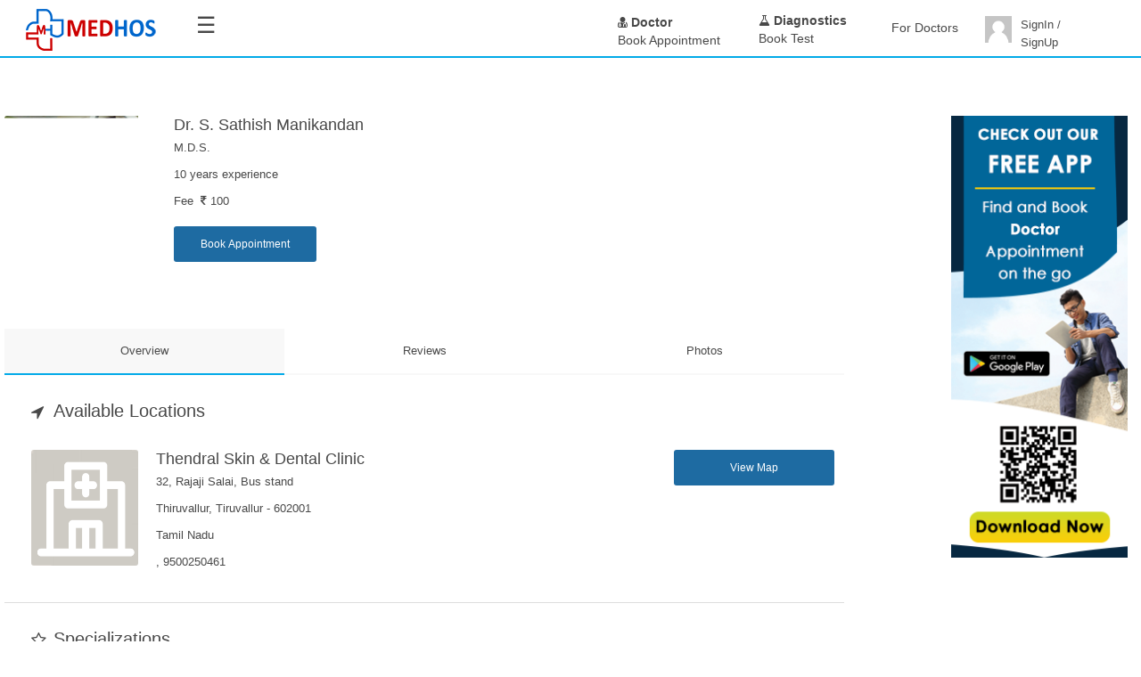

--- FILE ---
content_type: text/html; charset=utf-8
request_url: https://www.medhos.in/MainHome/Profile/dr-ssathishmanikandan-endodontist-pedodentist-dentalsurgeon?ReferID=239122a4-76f2-47c9-bcc7-bbbbf0dcc787
body_size: 18472
content:


<!DOCTYPE html>
<html>
<head>
    <meta name="viewport" content="width=device-width" />
    <title>Dr. S. Sathish Manikandan Dentist, Endodontist, Pedodentist in Thiruvallur, Tiruvallur, Dr. S. Sathish Manikandan Dentist, Endodontist, Pedodentist in Tiruvallur | Medhos</title>
    <meta name="ROBOTS" content="INDEX, FOLLOW, ARCHIVE" />
    <meta name="description" content="Dr. S. Sathish Manikandan Dentist, Endodontist, Pedodentist in Thiruvallur, Tiruvallur and Book Doctor appointments Online for profession View Fees, ratings, Reviews on Medhos. Just Click to Book nearby Doctors Online">
    <meta name="keywords" content="Dr. S. Sathish Manikandan in Thiruvallur, Dr. S. Sathish Manikandan in Tiruvallur, Dr. S. Sathish Manikandan Ratings, Dr. S. Sathish Manikandan Reviews, Contact Dr. S. Sathish Manikandan in Thiruvallur, Dentist, Endodontist, Pedodentist in Thiruvallur, Dentist, Endodontist, Pedodentist in Tiruvallur">
    

    
    
    <meta charset="utf-8">
    <meta http-equiv="X-UA-Compatible" content="IE=edge">
    <meta name="viewport" content="width=device-width, initial-scale=1">
    <link href="../../images/favicon.png" rel="icon">


    <link href="/Payment/MEMBERPAYMENTSTYLE08FEB18?v=5rc1bqOKHI5L3zVatkomNrBQzvIGhzGAVK0uwu32q-Q1" rel="stylesheet"/>

    <style>

        .ajax-preloader {
            background: #000 none repeat scroll 0 0;
            height: 100%;
            left: 0;
            position: fixed;
            top: 0;
            width: 100%;
            z-index: 9999;
            opacity: 0.50;
        }

        .loadcontainer {
            position: absolute;
            left: 50%;
            top: 50%;
            margin: -20px 0 0 -20px;
        }

        .mobilemenu {
            margin-top: 5px;
        }

        .mobilemenu_mod {
            font-size: 25px;
            cursor: pointer;
            position: absolute;
            margin-top: 17px;
        }

        .demoloading {
            width: 100%;
            height: 100%;
            top: 0;
            left: 0;
            position: fixed;
            display: block;
            opacity: 1;
            background-color: #fff;
            z-index: 99;
            text-align: center;
            margin-top: 63px;
        }

        .demoloading_image {
            position: absolute;
            top: 35%;
            left: 50%;
            z-index: 100;
        }

        .tg-navigation > ul > li::before {
            background: #fff;
        }

        .tg-dropdownbox > ul > li + li {
            margin-right: 40px;
        }

        .double_hdr_back:hover {
            background-color: #efefef66;
            height: 48px;
        }



        .onecart:hover {
            background-color: #296aba;
            height: 33px;
            padding: 6px 0px 0px 6px;
        }

            .onecart:hover a {
                color: #fff !important;
            }

        .cart-adjust {
            border-top: 1px solid #ddd;
            margin-bottom: 7px;
            padding-top: 0px;
            line-height: 38px;
            border-bottom: 1px solid #ddd;
        }

        .cart-hover:hover {
            color: #484848 !important;
        }

            .cart-hover:hover span i {
                color: #484848 !important;
            }

        .span-more {
            text-overflow: ellipsis;
            white-space: nowrap;
            width: 107px;
            overflow: hidden;
            font-weight: 600
        }

        .double_hdr_back:hover {
            background-color: #efefef66;
            height: 48px;
        }

        .active_style {
            color: #296aba !important;
        }

        .inactive_style {
            color: #484848;
            font-weight: 700;
        }

        .bt_mt_0 {
            margin-left: 0px !important;
        }

        .mh_cart_hover_dialog_box_left {
            text-align: left;
            font-size: 13px;
            line-height: 20px;
            padding: 4px 3px !important;
        }

        .mh_cart_hover_dialog_box_right {
            line-height: 20px;
            font-size: 13px;
            text-align: right;
            padding: 4px 3px !important;
        }

        .mh_btn_left {
            float: right;
        }
    </style>
    <script src="/HomeMaster/HOMEJQUERYBEGIN08FEB18?v=X394uc5J1UdSbnXsmbzOgHZAyme_wlG-kenmL5XGIfU1"></script>


    <script>


        //function DoctorLogout() {
        //    var URL = "/MainHome/SessionLogout";

        //    $.ajax({
        //        url: URL,
        //        type: "POST",
        //        async: false,
        //        dataType: "json",
        //        data: {},
        //        success: function (response) {
        //            window.location.href = "/Home";
        //            //location.replace("" + response.URL + "")
        //        }
        //    })
        //}

        function GetModal(Title, Content) {

            $('#modal_title').html("");
            $('#modal_title').html(Title);

            $('#modal_content').html("");
            $('#modal_content').html("<h3>" + Content + "</h3>");

            $('#modalpopup').modal('show');
        }
    </script>
</head>
<body class="tg-home tg-login">
    <div id="tg-wrapper" class="tg-wrapper tg-haslayout">
        <!--************************************
                Header Start
        *************************************-->
        <div id="tg-header" class="tg-header tg-haslayout">
            <div class="container">
                <div class="row">
                    <input type="hidden" id="CommonSessionID" value="" />
                    <div class="col-md-12 col-sm-12 col-xs-12 tg-columnpadding">
                        <div class="col-md-2 col-sm-11 col-xs-11 tg-columnpadding">
                            <strong class="tg-logo logo_modified">
                                <span><img src="/images/logo.png" alt="MedHos"></span>
                                
                                <span class="hidden-lg hidden-md hidden-sm cart-hidden" style="">
                                    <figure style="" class="tg-adminpic onecart-1" id="diagl_cart_data_responsive">
                                        <span class="tg-dashboardbadge">0</span>
                                        <a href="" style="color: #484848;"><i class="fa fa-shopping-cart"></i></a>
                                    </figure>
                                </span>
                            </strong>
                        </div>
                        <div class="col-md-1 col-sm-1 col-xs-1 tg-columnpadding">
                            <span onclick="openNav()" class="mobilemenu_mod">&#9776;</span>
                        </div>
                        <div>
                            <div id="sidenav_overlay" class="side_overlay" onclick="closeNav(); return false;" style="display: none;"></div>
                            <div id="mySidenav" class="sidenav">
                                <a class="sidenav-logo" href="https://medhos.in/"><img src="/images/logo.png" alt="MedHos"></a>
                                <a href="javascript:void(0)" class="closebtn" onclick="closeNav()">&times;</a>
                                    <a style="text-align: center; padding: 0px;">
                                        <figure class="">
                                            <img src="../../images/default-user.png" alt="MedHos" class="sidemenu_img img_zoom">
                                        </figure>
                                    </a>
                                    <a href="javascript:;" onclick="window.IsLoginCheck()" style="text-align: center; padding: 0px;">
                                        <i class="fa fa-sign-in"></i>&nbsp;&nbsp;SignIn / SignUp
                                    </a>
                                <div class="sidenav_menudiv">
                                    <a class="margin_bot20">
                                        <select id="sidesd_language" class="languge_drop" style="margin: 20px -5px !important;">
                                            <option value="en">English</option>
                                            <option value="ta">தமிழ்</option>
                                            
                                        </select>
                                    </a>
                                                                        <a href="https://medhos.in/"><i class="fa fa-home"></i>&nbsp;&nbsp;Book Appointment</a>
                                    <a href="/labtest"><i class="fa fa-flask"></i>&nbsp;&nbsp;Book Test</a>
                                    
                                    
                                        <a href="/MainHome/DoctorRegister?type=web"><i class="fa fa-user-md"></i>&nbsp;&nbsp;For Doctors</a>
                                        <a href="javascript:;" onclick="window.IsLoginCheck()">
                                            <i class="fa fa-sign-in"></i>&nbsp;&nbsp;SignIn / SignUp
                                        </a>
                                    
                                                                                                                                                
                                </div>
                            </div>
                        </div>
                        <div class="tg-navigationarea">
                            <nav id="tg-nav" class="tg-nav" style="padding-top: 7px;">
                                <div id="tg-navigation" class="tg-navigation collapse navbar-collapse">
                                    <ul>
                                        
                                        <li class="double_hdr_back" style="margin-top: -6px;margin-top: -9px;/*! background-color: #296aba; *//*! height: 53px; *//*! border: solid 2px #296aba; *//*! border-block-end-width: 1px; *//*! border-top-left-radius: 16px; *//*! border-top-right-radius: 16px; *//*! padding-top: 0px; */">
                                            <div>
                                                <a href="/Home" class="hd_icon_doctor doctor_active inactive_style" style="margin-top: 3px;margin-left: 0px;"><i class="fa fa-user-md"></i>&nbsp;Doctor</a>
                                            </div>
                                            <a href="/Home" class="hd_icon_doctor doctor_active inactive_style">
                                                <div class="en_font13" style="font-weight: 400;color: #484848;padding-left: 0px;">
                                                    Book Appointment
                                                </div>
                                            </a>
                                        </li>
                                        <li class="double_hdr_back" style="margin-top: -11px;margin-right: 20px;margin-left: 13px;">
                                            <div>
                                                <a href="/labtest" class="hd_icon_lab lab_active inactive_style" style="font-weight: 700;margin-top: 3px"><i class="fa fa-flask"></i>&nbsp;Diagnostics</a>
                                            </div>
                                            <a href="/labtest" class="hd_icon_lab lab_active en_font13 inactive_style" style="color: #484848 !important;">
                                                <div class="bt_mt_17" style="font-weight: 400;color: #484848;">
                                                    Book Test
                                                </div>
                                            </a>
                                        </li>
                                        
                                                <li><a href="/MainHome/DoctorRegister?type=web">For Doctors</a></li>
                                                                                                                                                                                                                                                                                        <li>
                                            <div class="tg-admin" style="margin-top: -8px;">
                                                <div class="tg-user">
                                                    
                                                    <div class="tg-dropdown">
                                                            <figure class="tg-adminpic">
                                                                <a><img src="../../images/default-user.png" alt="Profile"></a>
                                                            </figure>
                                                            <a href="javascript:;" onclick="window.IsLoginCheck()" class="tg-color" style="width: 130px;">
                                                                SignIn / SignUp
                                                            </a>

                                                    </div>
                                                </div>
                                            </div>
                                        </li>
                                    </ul>
                                </div>
                            </nav>
                            
                        </div>
                    </div>
                </div>
            </div>
        </div>
        <!--************************************
                Header End
        *************************************-->
        <!--************************************
                Home Banner Start
        *************************************-->
        <div class="page_minheight">
            
            <div class="demoloading" style="display:none;">
                <img class="demoloading_image" src="../../images/icons/clockloader.svg" alt="Loading..." />
            </div>
            
    <style type="text/css">
    .carousel-indicators .active {
        background: red;
    }

    .carousel-indicators li {
        background: blue;
    }

    .demo {
        width: 450px;
    }

    .mh_top_app_down_navigator {
        z-index: 9999999;
        position: fixed;
        color: #000;
        background: linear-gradient(to bottom, #33ccff 0%, #9999ff 100%);
        border-bottom: solid 1px #868af3;
        margin-bottom: 65px;
        overflow: hidden;
        top: 0px;
        left: auto;
        padding: 10px 15px;
        right: 0px;
        width: 100%;
        display: block;
        height: 65px;
    }

    .mh_close_icon {
        position: absolute;
        right: 10px;
        top: 5px;
        cursor: pointer;
    }

    .mh_app_dn_nav_col1 {
        float: left;
        width: 63px;
        padding-left: 20px;
    }

    .mh_app_dn_nav_col2 {
        float: left;
        width: 60%;
        padding-left: 10px;
        padding-top: 1px
    }

    .mh_app_dn_nav_col3 {
        float: right;
        width: 40%;
        text-align: right;
        padding-right: 20px;
        padding-top: 6px
    }

    .mh_app_dn_nav_headTxt {
        font-size: 12px;
        font-weight: bold;
        color: #fff;
    }

    .mh_app_dn_nav_contTxt {
        font-size: 11px;
        font-weight: 500;
    }

    .mh_clear {
        clear: both;
    }

    .mh_app_down_btn {
        padding: 4px 12px 8px 12px !important;
        outline: none;
    }

    .mh_mobile_menu_pad {
        margin-top: 85px;
    }

    @media only screen and (max-width: 600px) {
        .mh_top_app_down_navigator {
            z-index: 9999999;
            position: fixed;
            color: #000;
            background: linear-gradient(to bottom, #33ccff 0%, #9999ff 100%);
            border-bottom: solid 1px #868af3;
            overflow: hidden;
            top: 0px;
            left: auto;
            padding: 10px 10px;
            right: 0px;
            width: 100%;
            display: block;
        }

        .mh_close_icon {
            position: absolute;
            right: 10px;
            top: 5px;
            cursor: pointer;
        }

        .mh_app_dn_nav_col1 {
            float: left;
            width: 43px;
            padding-left: 0px;
        }

        .mh_app_dn_nav_col2 {
            float: left;
            width: 65%;
            padding-left: 3px;
            padding-top: 1px;
        }

        .mh_app_dn_nav_col3 {
            float: right;
            width: 35%;
            text-align: right;
            padding-right: 17px;
            padding-top: 10px;
        }

        .mh_app_dn_nav_headTxt {
            font-size: 12px;
            font-weight: bold;
            color: #fff;
            line-height: 20px;
        }

        .mh_app_dn_nav_contTxt {
            font-size: 10px;
            font-weight: 500;
            line-height: 12px;
        }

        .mh_clear {
            clear: both;
        }

        .mh_app_down_btn {
            padding: 1px 10px 4px 10px !important;
            outline: none;
        }

        .mh_mobile_menu_pad {
            margin-top: 85px;
        }
    }

    @media screen and (max-width: 500px) and (min-width: 421px) {
        .mh_top_app_down_navigator {
            z-index: 9999999;
            position: fixed;
            color: #000;
            background: linear-gradient(to bottom, #33ccff 0%, #9999ff 100%);
            border-bottom: solid 1px #868af3;
            overflow: hidden;
            top: 0px;
            left: auto;
            padding: 8px 7px;
            right: 0px;
            width: 100%;
            display: block;
        }

        .mh_app_dn_nav_col1 {
            float: left;
            width: 12%;
            padding-left: 0px;
            padding-top: 2px;
        }

        .mh_app_dn_nav_col2 {
            float: left;
            width: 70%;
            padding-left: 3px;
            padding-top: 3px;
        }

        .mh_app_dn_nav_col3 {
            float: right;
            width: 30%;
            text-align: right;
            padding-right: 9px;
            padding-top: 12px;
        }

        .mh_app_dn_nav_headTxt {
            font-size: 11px;
            font-weight: bold;
            color: #fff;
            line-height: 16px;
        }

        .mh_app_dn_nav_contTxt {
            font-size: 9px;
            font-weight: 500;
            line-height: 12px;
        }

        .mh_app_down_btn {
            padding: 2px 7px 4px 7px !important;
            font-size: 12px;
            outline: none;
        }

        .mh_close_icon {
            position: absolute;
            right: 5px;
            top: 2px;
            cursor: pointer;
        }
    }

    @media only screen and (max-width: 768px) {
        #div_resSponsAds {
            display: none !important;
        }
    }

    @media screen and (max-width: 420px) and (min-width: 361px) {
        .mh_top_app_down_navigator {
            z-index: 9999999;
            position: fixed;
            color: #000;
            background: linear-gradient(to bottom, #33ccff 0%, #9999ff 100%);
            border-bottom: solid 1px #868af3;
            overflow: hidden;
            top: 0px;
            left: auto;
            padding: 8px 7px;
            right: 0px;
            width: 100%;
            display: block;
        }

        .mh_app_dn_nav_col1 {
            float: left;
            width: 12%;
            padding-left: 0px;
            padding-top: 2px;
        }

        .mh_app_dn_nav_col2 {
            float: left;
            width: 70%;
            padding-left: 3px;
            padding-top: 1px;
        }

        .mh_app_dn_nav_col3 {
            float: right;
            width: 30%;
            text-align: right;
            padding-right: 9px;
            padding-top: 10px;
        }

        .mh_app_dn_nav_headTxt {
            font-size: 12px;
            font-weight: bold;
            color: #fff;
            line-height: 13px;
        }

        .mh_app_dn_nav_contTxt {
            font-size: 9px;
            font-weight: 500;
            line-height: 11px;
        }

        .mh_app_down_btn {
            padding: 2px 7px 4px 7px !important;
            font-size: 12px;
        }

        .mh_close_icon {
            position: absolute;
            right: 5px;
            top: 2px;
            cursor: pointer;
        }
    }

    @media only screen and (max-width: 360px) {
        .mh_top_app_down_navigator {
            z-index: 9999999;
            position: fixed;
            color: #000;
            background: linear-gradient(to bottom, #33ccff 0%, #9999ff 100%);
            border-bottom: solid 1px #868af3;
            overflow: hidden;
            top: 0px;
            left: auto;
            padding: 10px 4px;
            right: 0px;
            width: 100%;
            display: block;
        }

        .mh_close_icon {
            position: absolute;
            right: 3px;
            top: 2px;
            cursor: pointer;
        }

        .mh_app_dn_nav_col1 {
            float: left;
            width: 12%;
            padding-left: 0px;
        }

        .mh_app_dn_nav_col2 {
            float: left;
            width: 70%;
            padding-left: 3px;
            padding-top: 1px;
        }

        .mh_app_dn_nav_col3 {
            float: right;
            width: 30%;
            text-align: right;
            padding-right: 3px;
            padding-top: 8px;
        }

        .mh_app_dn_nav_headTxt {
            font-size: 10px;
            font-weight: bold;
            color: #fff;
            line-height: 12px;
        }

        .mh_app_dn_nav_contTxt {
            font-size: 9px;
            font-weight: 500;
            line-height: 10px;
        }

        .mh_clear {
            clear: both;
        }

        .mh_app_down_btn {
            padding: 2px 7px 4px 7px !important;
            font-size: 11px;
            outline: none;
        }

        .mh_mobile_menu_pad {
            margin-top: 85px;
        }
    }
        .tg-directposthead .tg-btn {
            position: inherit !important;
        }

        @media only screen and (max-width: 991px) {
            .tg-detailpage .tg-directpostimg {
                float: left !important;
                margin-top: 1em !important;
            }

            .tg-navdetailpagetabs li {
                width: 25% !important;
                display: inline-block !important;
            }

            .tg-detailpage .tg-directinfo {
                width: 35% !important;
            }
        }

        .tg-detailpage > .tg-directinfo > .tg-directposthead {
            padding: inherit !important;
        }

        @media only screen and (max-width: 479px) {
            .tg-directpost .tg-directinfo {
                width: 60% !important;
                margin-left: 10px;
                margin-top: 1em !important;
            }
        }
        @media only screen and (max-width: 991px) {
            .tg-detailpage .tg-directinfo {
                width: 50% !important;
                margin-left: 10px !important;
                margin-top: 1em !important;
            }
        }
    </style>

<script type="text/javascript">
    $(document).ready(function () {
        $("#drprofile_body").hide();
        $("#drprofile_shimmer").show();
    });
</script>

<input name="__RequestVerificationToken" type="hidden" value="W0AJ8tNgkyAJPgcVa4ENc2G-JLVTXjwdFijQ1DsZF3Ii_ZyEBKWlWzFbgqb0Eao3GjnM0kFkYm7qVDD7HYMcZlnKjRl-0nt8wsJldDOGuN81" />

<!--[if lt IE 8]>
    <p class="browserupgrade">You are using an <strong>outdated</strong> browser. Please <a href="http://browsehappy.com/">upgrade your browser</a> to improve your experience.</p>
<![endif]-->
<!--************************************
        Preloader Start
*************************************-->

<!--************************************
            Wrapper Start
*************************************-->

<div>
    <div id="mh_app_dn_nav">
        <div class="mh_top_app_down_navigator" style="display:none;">           
            <div class="mh_app_dn_nav_col2">
                <div class="mh_app_dn_nav_headTxt">
                    Book Doctor Appointment from anywhere, anytime.
                </div>
                <div class="mh_app_dn_nav_contTxt"> Store and Access Prescription,Lab Test Reports and Get Medication Reminders.</div>
            </div>
            <div class="mh_app_dn_nav_col3">
                <a href="https://play.google.com/store/apps/details?id=in.medhos.find.doctor" class="btn btn-danger mh_app_down_btn">Install App</a>
            </div>
            <div class="mh_clear"></div>
            <i class="fa fa-times mh_close_icon" id="close_btn" aria-hidden="true"></i>
        </div>
    </div>
</div>

<div id="drprofile_shimmer" class="tg-wrapper tg-haslayout">
    <main id="" class="tg-main tg-haslayout homebanner_modified">

        <div class="container">
            <div class="row">
                <div id="" class="tg-twocolumns">

                    <div class="col-md-9 col-sm-8 col-xs-12 tg-columnpadding">
                        <div id="" class="tg-content">
                            <div class="tg-directpost tg-detailpage">
                                <figure class="tg-directpostimg direcimg-siz170">
                                    <a><box class="shine" style="height: 106px;"></box></a>
                                </figure>
                                <div class="tg-directinfo">
                                    <div class="tg-directposthead">
                                        <span><h3><lines class="shine"></lines></h3><div class="tg-subjects"><lines class="shine"></div><div class="tg-subjects"><lines class="shine"></div></span>
                                        <ul class="tg-metadata" id="">
                                            <li><span><lines class="shine"></span></li>
                                        </ul>

                                        <span><box class="shine btn_appshimmer"></box></span>
                                        <!--GetTimeSlot(7);-->
                                    </div>


                                </div>
                            </div>

                            <section class="tg-section" style="margin-top: 60px;">
                                <div class="tg-detailpagetabs">
                                    <ul class="tg-navdetailpagetabs" role="tablist">
                                        <li role="presentation" class="" style="display:table-cell;">
                                            <a href="" aria-controls="" role="tab" data-toggle="tab"><box class="shine"></box></a>
                                        </li>

                                        <li role="presentation" style="display:table-cell;">
                                            <a href="" aria-controls="" role="tab" data-toggle="tab"><box class="shine"></box></a>
                                        </li>

                                        <li role="presentation" style="display:table-cell;">
                                            <a href="" aria-controls="" role="tab" data-toggle="tab"><box class="shine"></box></a>
                                            <!-- onclick="GetPhotos();"-->
                                        </li>

                                        <li role="presentation" style="display:table-cell;">
                                            <a href="" aria-controls="" role="tab" data-toggle="tab"><box class="shine"></box></a>
                                        </li>

                                    </ul>
                                    <div class="tab-content tg-contentdetailpage">
                                        <div role="tabpanel" class="tab-pane tg-overview fade in active" id="">
                                            <div class="tg-box">
                                                <div class="tg-icontitle">
                                                    <lines class="shine"></lines>
                                                </div>
                                                <div id="" class="tg-servicelocations">
                                                    <div class="tg-servicelocation">
                                                        <div class="tg-directpost">
                                                            <figure class="tg-directpostimg direcimg-siz120">
                                                                <a><box class="shine" style="height: 106px;"></box></a>
                                                            </figure>                                          <div class="tg-directinfo">
                                                                <div class="tg-directposthead">
                                                                    <h3><lines class="shine"></lines></h3>
                                                                    <div class="tg-subjects"></div>
                                                                    <div class="tg-subjects"><lines class="shine"></lines></div>
                                                                    <div class="tg-subjects"><lines class="shine"></lines></div>
                                                                </div>
                                                            </div>
                                                        </div>
                                                        <ul class="tg-servicesinfo">
                                                            <li><button type="button" class="" data-toggle="modal" style="width: 180px;"><box class="shine"></box></button></li>
                                                        </ul>
                                                    </div>
                                                </div>
                                            </div>

                                            <div>
                                                <div id="">
                                                    <div class="tg-box">
                                                        <div class="tg-icontitle">
                                                            <lines class="shine"></lines>
                                                        </div><ul class="tg-threecolumns tg-specialization">
                                                            <li><lines class="shine"></lines></li>
                                                        </ul>
                                                    </div><div class="tg-box">
                                                        <div class="tg-icontitle">
                                                            <lines class="shine"></lines>
                                                        </div><ul class="tg-threecolumns tg-liststyledot tg-languages">
                                                            <lines class="shine"></lines>
                                                            <lines class="shine"></lines>
                                                            <lines class="shine"></lines>
                                                        </ul>
                                                    </div>
                                                </div>
                                            </div>
                                        </div>

                                    </div>
                                </div>
                            </section>
                        </div>
                    </div>

                    <div class="col-md-1"></div>

                    <div class="col-md-2 col-sm-2 col-xs-12">

                        <box class="shine res_martop30shim" style="height:500px;background-size:800px 500px;"></box>

                    </div>


                </div>
            </div>
        </div>
    </main>
</div>

<div id="drprofile_body" class="tg-wrapper tg-haslayout" style="display:none;">

    <!--************************************
                    Main Start
    *************************************-->
    <main id="tg-main" class="tg-main tg-haslayout homebanner_modified">

        <div class="container">
            <div class="row">
                <div id="tg-twocolumns" class="tg-twocolumns">
                    

                    <div class="col-md-9 col-sm-8 col-xs-12 tg-columnpadding">
                        <div id="tg-content" class="tg-content">
                            <input type="hidden" id="hdn_DProfileID" value="30530" />
                            <input type="hidden" id="CommonSessionID" value="" />
                            <div class="tg-directpost tg-detailpage">
                                <figure class="tg-directpostimg direcimg-siz170">
                                    <a><span id="profile_img"></span></a>
                                </figure>
                                <div class="tg-directinfo">
                                    <div class="tg-directposthead">
                                        <span id="prof_Details"></span>
                                        <ul class="tg-metadata" id="recommenddetails">
                                            <li><span class="tg-stars" id="span_rate"></span></li>
                                            <li><a><span id="span_recommend"></span></a></li>
                                        </ul>
                                        <ul class="tg-metadata">
                                        </ul>
                                        <span id="span_bookbutton"></span>
                                        
                                        <!--GetTimeSlot(7);-->
                                    </div>
                                    <div class="tg-description">
                                        <span id="span_about"></span>
                                    </div>
                                    <div id="social_area" class="tg-socialarea">

                                    </div>
                                </div>
                                
                                <section class="tg-section" style="margin-top: 60px;">
                                    <div class="tg-detailpagetabs">
                                        <ul class="tg-navdetailpagetabs" role="tablist">
                                            <li role="presentation" class="active">
                                                <a href="#overview" aria-controls="overview" role="tab" data-toggle="tab">Overview</a>
                                            </li>
                                            
                                            <li role="presentation">
                                                <a href="#reviews" aria-controls="reviews" role="tab" data-toggle="tab" onclick="GetFeedback();">Reviews</a>
                                            </li>
                                            
                                            <li role="presentation">
                                                <a href="#photos" aria-controls="photos" role="tab" data-toggle="tab" onclick="GetDoctorPhotos();">Photos</a>
                                                <!-- onclick="GetPhotos();"-->
                                            </li>
                                        </ul>
                                        <div class="tab-content tg-contentdetailpage">
                                            <div role="tabpanel" class="tab-pane tg-overview fade in active" id="overview">
                                                    <div class="tg-box">
                                                        <div class="tg-icontitle">
                                                            <h3 class="fa fa-location-arrow">Available Locations</h3>
                                                        </div>
                                                        
                                                        <div id="divdirect_overviewdetil" class="tg-servicelocations">
                                                        </div>
                                                    </div>
                                                    <span class="tg-box">
                                                    </span>
                                                <div id="span_profspecial"></div>
                                            </div>

                                            <div role="tabpanel" class="tab-pane tg-reviews fade" id="reviews">
                                                <div class="tg-box">
                                                    <div class="tg-tabtitle">
                                                        <h2>Reviews</h2>
                                                    </div>
                                                    <div class="tg-patientfeedbacks">
                                                        <div id="feedback_content"></div>
                                                    </div>
                                                    <div class="tg-btnbox" id="btn_loadmore">
                                                        <a class="tg-btn tg-btnloadmore" href="javascript:void(0);">load more</a>
                                                    </div>
                                                </div>
                                            </div>
                                            <div role="tabpanel" class="tab-pane tg-photos fade" id="photos">
                                                
                                                <div class="tg-box">
                                                    <input type="hidden" id="gallery_item_count" />
                                                    <div class="tg-tabtitle">
                                                        <h2>Photos</h2>
                                                    </div>
                                                    <div class="tg-photogallery" id="photo_gallery">
                                                        
                                                        
                                                        <h4 id="nophotoavailable" style="display:none;">No Photos available for this Clinic</h4>
                                                    </div>
                                                </div>
                                            </div>
                                            <div role="tabpanel" class="tab-pane tg-askquestion fade" id="askquestion">
                                                <div class="tg-box">
                                                    <div class="">
                                                        <h3>Ask Question</h3>
                                                    </div>
                                                    <form class="tg-formtheme tg-formleavefeedback" onsubmit="DoctorAskQuestion(); return false;">
                                                        <fieldset>
                                                            <div class="row">
                                                                <div class="col-sm-12">
                                                                    <div class="form-group tg-formgroup">
                                                                        <input type="text" id="txt_yourname" class="form-control" name="Name" placeholder="Name *" required>
                                                                    </div>
                                                                </div>
                                                                <div class="col-sm-12">
                                                                    <div class="form-group tg-formgroup">
                                                                        <input type="text" id="txt_yourmobno" class="form-control MobKeyPress" name="MobileNo" placeholder="Mobile Number *" required>
                                                                    </div>
                                                                </div>
                                                                <div class="col-sm-12">
                                                                    <div class="form-group tg-formgroup">
                                                                        <input type="text" id="txt_yourmail" class="form-control EmailKeyPress" name="EmailID" placeholder="Email ID *" required>
                                                                    </div>
                                                                </div>
                                                                <div class="col-sm-12">
                                                                    <div class="form-group tg-formgroup">
                                                                        <input type="text" id="txt_yoursubjct" class="form-control" name="subject" placeholder="Subject *" required>
                                                                    </div>
                                                                </div>
                                                                <div class="col-sm-12">
                                                                    <div class="form-group tg-formgroup">
                                                                        <textarea id="txt_yourqn" class="form-control" placeholder="Your Question" required></textarea>
                                                                    </div>
                                                                </div>
                                                                <div class="col-sm-12">
                                                                    <button type="submit" class="tg-btn">Submit</button>
                                                                </div>
                                                            </div>
                                                        </fieldset>
                                                    </form>
                                                </div>

                                            </div>
                                        </div>
                                    </div>
                                </section>
                            </div>
                        </div>
                    </div>

                    <div class="col-md-1"></div>
                    <div id="div_SponsAds" class="col-md-2 col-sm-2 col-xs-12 SponsAds_Normal" style="display:none;">
                        <div class="carousel slide carousel-fade" data-ride="carousel" id="res_ad_Carousel" data-interval="20000">
                            <!-- Bottom Carousel Indicators -->
                            <!-- Carousel Slides / Quotes -->
                            

                            <div class="carousel-inner">
                                <!-- Quote 1 -->
                                <div class="item active">
                                    <a target="_blank" href="http://bit.ly/2oO7oS8">
                                        <img src="../../../images/banner/PromotionWebBanner.png" style="margin:auto;">
                                    </a>
                                </div>
                                
                            </div>

                        </div>
                    </div>

                    <div id="div_resSponsAds" class="col-md-2 col-sm-2 col-xs-12 SponsAds_Responsive" style="display:none;">
                        <div class="carousel slide carousel-fade" data-ride="carousel" id="responsive_ads" data-interval="20000">
                            <!-- Bottom Carousel Indicators -->
                            
                            <!-- Carousel Slides / Quotes -->
                            <div class="carousel-inner">
                                <!-- Quote 1 -->
                                <div class="item active">
                                    <a target="_blank" href="http://bit.ly/2oO7oS8">
                                        <img src="../../../images/banner/promotional-web-banner-res.png" style="margin:auto;">
                                    </a>
                                </div>
                                
                            </div>

                        </div>
                    </div>




                </div>
            </div>
        </div>
    </main>
    <!--************************************
                    Main End
    *************************************-->
    <div style="float:right;">
        <a class="themdark" target="_blank" title='If you think this is a spam doctor, please report this doctor.' href="/MainHome/MedSupport?pagefor=do&report=239122a4-76f2-47c9-bcc7-bbbbf0dcc787"><i class="fa fa-remove"></i>&nbsp;Report Error?</a>
    </div>
</div>
<!--************************************
                Wrapper End
*************************************-->
<!--************************************
            Light Box Start
*************************************-->

<div class="modal tg-modal tg-appointmentlightbox fade" id="tg-userappointmentlightbox_1" tabindex="-1" role="dialog">
    <div class="modal-dialog tg-modaldialog">
        <div class="modal-content tg-modalcontent">
            <button type="button" class="close" data-dismiss="modal" aria-label="Close"><span aria-hidden="true"></span></button>
            <h2 id="modal_title" class="modaltitle_center"></h2>
            <form class="tg-formbookappointment">

                <div class="border-top"></div>
                <div id="modal_content" class="col-xs-12 tg-columnpadding">
                    <div class="tg-datebox">
                        
                        <div id="txt-bookdatedummy" class="controls input-append date form_date tg-calendaricon" data-date="" data-date-format="dd MM yyyy" data-link-field="dtp_input2" data-link-format="yyyy-mm-dd">
                            <input type="text" value="" readonly>
                            <span class="add-on"><i class="icon-remove"></i></span>
                            <span class="add-on"><i class="icon-th"></i></span>
                        </div>
                        <input type="hidden" id="dtp_input2" value="" /><br />
                    </div>
                </div>
            </form>
        </div>
    </div>
</div>



<div class="modal tg-modal tg-appointmentlightbox fade" id="modal_profilepopup" tabindex="-1" role="dialog">
    <div class="modal-dialog tg-modaldialog">
        <div class="modal-content tg-modalcontent">
            <button type="button" class="close" data-dismiss="modal" aria-label="Close"><span aria-hidden="true"></span></button>
            <h2 id="modal_profiletitle" class="modaltitle_center"></h2>
            <form class="tg-formbookappointment">
                
                <div class="border-top"></div>
                <div id="modal_profilecontent" class="col-xs-12 tg-columnpadding">
                </div>
            </form>
        </div>
    </div>
</div>

<!--************************************
            Light Box End
*************************************-->

<script type="text/javascript">
    $(document).ready(function () {
        updateContainer();
        $(window).resize(function () {
            updateContainer();
        });
    });

    $("#close_btn").click(function () {
        $(".mh_top_app_down_navigator").slideUp('1000');
        $("#tg-header, #mySidenav, #SearchBoxDoctor").css("margin-top", "0px");
        $("#tg-twocolumns").css("margin-top", "20px");
    });

    function updateContainer() {
        var $containerWidth = $(window).width();
        if ($containerWidth <= 600) {
            $(".mh_top_app_down_navigator").slideDown('1000');
            $("#tg-header, #mySidenav, #SearchBoxDoctor").css("margin-top", "65px");
            $("#tg-twocolumns").css("margin-top", "85px");
        }
        else {
            $(".mh_top_app_down_navigator").slideUp('1000');
            $("#tg-header, #mySidenav, #SearchBoxDoctor").css("margin-top", "0px");
            $("#tg-twocolumns").css("margin-top", "20px");
        }
    }
</script>

<script>
    function GetProfileModal(Title, Content) {

        $('#modal_profiletitle').html("");
        $('#modal_profiletitle').html(Title);

        $('#modal_profilecontent').html("");
        $('#modal_profilecontent').html("<h3>" + Content + "</h3>");

        $('#modal_profilepopup').modal('show');
    }

    function formValidation(instance) {
        if ($(instance).val() == "") {
            $(instance).css("border-color", "#EE0018");
        }
        else {
            $(instance).css("border-color", "");
        }
    }
</script>

<script async defer src="https://maps.googleapis.com/maps/api/js?key=AIzaSyAzKK_2UKiatApHNObGAYVYd0FSt-XNnuw"></script>
<script src="/Profile/DOCTORPROFILEJQUERY08FEB18?v=qNTbe26uDFFq1_mp7U44agOlQd4XfMSN0KnIFELFBhk1"></script>

        </div>
        <footer id="tg-footer" class="tg-footer tg-haslayout">
            <div class="tg-footerbar">
                <div class="container">
                    <div class="row">
                        <div class="col-sm-12 col-xs-12">
                            <nav id="tg-footernav" class="tg-footernav">
                                <ul>
                                    <li><a href="https://medhos.in/">Home</a></li>
                                        <li><a href="/MainHome/PrivacyPolicy">Privacy Policy</a></li>
                                                                            <li><a href="/MainHome/TermsConditions">Terms & Conditions</a></li>
                                </ul>
                            </nav>
                            <span class="tg-copyright">2018 All Rights Reserved © MedHos</span>
                        </div>
                    </div>
                </div>
            </div>
        </footer>
        <!--************************************
                Footer End
        *************************************-->
    </div>

    <!---->
    <!--Alert boxes start-->

    <div class="modal tg-modal tg-appointmentlightbox fade" id="modalpopup" tabindex="-1" role="dialog">
        <div class="modal-dialog tg-modaldialog">
            <div class="modal-content tg-modalcontent">
                <button type="button" class="close" data-dismiss="modal" aria-label="Close"><span aria-hidden="true"></span></button>
                <h2 id="modal_title" class="modaltitle_center"></h2>
                <form class="tg-formbookappointment">
                    
                    <div class="border-top"></div>
                    <div id="modal_content" class="col-xs-12 tg-columnpadding">
                    </div>
                </form>
            </div>
        </div>
    </div>

    <div class="modal tg-modal tg-appointmentlightbox fade" id="OTP_modalpopup" tabindex="-1" role="dialog">
        <div class="modal-dialog tg-modaldialog">
            <div class="modal-content tg-modalcontent">
                <button type="button" class="close" data-dismiss="modal" aria-label="Close"><span aria-hidden="true"></span></button>
                <h2 id="modal_title_OTP" class="modaltitle_center">OTP Verification!</h2>
                <form class="tg-formbookappointment">
                    
                    <div class="border-top"></div>
                    <div id="modal_content_OTP" class="col-xs-12 tg-columnpadding">
                        <h3>OTP(One Time Password) Sent to your Given MobileNumber!</h3>
                        <div class="form-group tg-formgroup">
                            <input type="text" id="txt_otpPswd" name="OTP" class="form-control" placeholder="Enter OTP">
                        </div>
                    </div>
                    <div class="col-sm-12 col-xs-12 tg-columnpadding" id="alert_button">
                        <button type="submit" id="original_otp" class="tg-btn" onclick="ResendOTP(); return false;">Resend OTP</button>&nbsp;&nbsp;&nbsp;&nbsp;
                        <button type="submit" id="duplicate_otp" class="tg-btn" onclick="DuplicateResendOTP(); return false;" style="display:none;">Resend OTP</button>&nbsp;&nbsp;&nbsp;&nbsp;
                        <label style="color: red; display: none;" id="lbl_resendlabel">* Resend OTP is allowed only for two times.</label>
                        <button type="submit" class="tg-btn" onclick="VerifyOtp(); return false;">Submit</button>
                    </div>
                </form>
            </div>
        </div>
    </div>

    <div class="modal tg-modal tg-appointmentlightbox fade" id="modal_map" tabindex="-1" role="dialog">
        <div class="modal-dialog tg-modaldialog">
            <div class="modal-content tg-modalcontent">
                <button type="button" class="close" data-dismiss="modal" aria-label="Close"><span aria-hidden="true"></span></button>
                <h2 id="modal_title_map" class="modaltitle_center">Hospital Location!</h2>
                <form class="tg-formbookappointment">
                    <div class="col-xs-12 tg-columnpadding">
                        <h3 id="div_hospitallocation"></h3>
                    </div>
                    
                    <div class="border-top"></div>
                    <div id="modal_content_map" class="col-xs-12 tg-columnpadding" style="height: 400px;">

                    </div>
                </form>
            </div>
        </div>
    </div>

    <div class="modal tg-modal tg-appointmentlightbox fade" id="Labmodal_map" tabindex="-1" role="dialog">
        <div class="modal-dialog tg-modaldialog">
            <div class="modal-content tg-modalcontent">
                <button type="button" class="close" data-dismiss="modal" aria-label="Close"><span aria-hidden="true"></span></button>
                <h2 id="modal_title_map" class="modaltitle_center">Lab Location!</h2>
                <form class="tg-formbookappointment">
                    <div class="col-xs-12 tg-columnpadding">
                        <h3 id="div_lablocation"></h3>
                    </div>
                    
                    <div class="border-top"></div>
                    <div id="modal_content_labmap" class="col-xs-12 tg-columnpadding" style="height: 400px;">

                    </div>
                </form>
            </div>
        </div>
    </div>

    <!--For User Login/Register-->
    <div class="modal tg-modal tg-appointmentlightbox fade" id="tg-userlog" tabindex="-1" role="dialog">
        <div class="modal-dialog tg-modaldialog">
            <div class="modal-content tg-modalcontent">
                <button type="button" class="close" data-dismiss="modal" aria-label="Close"><span aria-hidden="true"></span></button>
                <h2 class="modaltitle_center" style="color:#000;">Login Now to Manage your Healthcare Needs with MedHos</h2>
                <input type="hidden" value="" id="hd_logrefNo" />
                <input type="hidden" value="" id="hd_logMobNo" />
                <form class="tg-formbookappointment" role="form">

                    
                    <div class="row col-md-12 col-sm-12 col-xs-12 tg-columnpadding">

                        <div class="col-md-6 col-sm-5 col-xs-12 tg-columnpadding login_sub">
                            <img src="../../images/user-login-edit.png" class="img-responsive" />
                        </div>
                        <div class="col-md-5 col-sm-6 col-xs-12 tg-columnpadding login_sub2">
                            <fieldset class="tg-formstepone tg-current login_fieldset">
                                <ul class="tg-formprogressbar">
                                    <li class="tg-active" id="field_verify" style="width: 50%;"><span>Verify Account</span></li>
                                    <li style="width: 50%;"><span> Code Verification</span></li>
                                </ul>
                                <div id="div_loginstep1content"></div>
                                <h5>Enter Mobile Number</h5>
                                <div class="row tg-rowmargin">
                                    <div class="col-md-12 col-sm-12 col-xs-12 tg-columnpadding">
                                        <div class="tg-formgroup">
                                            <input type="text" id="txt_logregmobno" name="mobileno" class="form-control MobKeyPress" maxlength="10" placeholder="Mobile Number *" required>
                                        </div>
                                        <div class="tg-formgroup">
                                            <input type="text" id="txt_logusername" name="name1" class="form-control" placeholder="Name *" style="display:none;" required>
                                        </div>
                                    </div>
                                    <div class="col-md-12 col-sm-12 col-xs-12 tg-columnpadding">
                                        <div class="form-group tg-formgroup">
                                            <span id="log_spancaptcha">
                                            </span> &nbsp;&nbsp;
                                            <a href="javascript:;" class="log_capt" onclick='LoginCaptcha();'><i class="fa fa-refresh"></i></a>
                                            <br /><br /><input id="txt_logcaptcha" class="form-control" name="captchatext" placeholder="Please Enter above captcha text *" type="text" required />
                                        </div>
                                    </div>
                                    <div class="col-md-12 col-sm-12 col-xs-12 tg-columnpadding">
                                        <div class="form-group tg-formgroup">
                                            <span class="tg-checkbox">
                                                <input tabindex="1" type="checkbox" id="currentjob2" name="currentjob" value="I’m doing this currently.">
                                                <label for="currentjob2" style="text-transform: inherit !important;">
                                                    
                                                    By Clicking this, you agree to our <a href="/MainHome/TermsConditions" target="_blank"><span> Terms & Conditions</span></a> and that you have read our   <a href="/MainHome/PrivacyPolicy" target="_blank"> <span>Privacy Policy </span></a>
                                                </label>
                                            </span>
                                        </div>
                                    </div>
                                    <div class="col-md-12 col-sm-12 col-xs-12 tg-columnpadding">
                                        <div class="form-group tg-formgroup">
                                            <span class="tg-checkbox">
                                                <input tabindex="1" type="checkbox" id="keepsigned">
                                                <label for="keepsigned" style="text-transform: inherit !important;">
                                                    Keep me signed in for 15 days
                                                </label>
                                            </span>
                                        </div>
                                    </div>
                                </div>
                                <div class="tg-btnbox btn_login">
                                    <button type="button" class="tg-btn" style="background: #126cb6;" onclick="NewUserLogin(); return false;">Continue</button>
                                </div>
                            </fieldset>
                            <fieldset class="tg-formsteptwo login_fieldset" id="divOTPEnter">
                                <div id="div_loginstep2content"></div>
                                <h3> Enter Authentication Code </h3>
                                <div class="row tg-rowmargin">
                                    <div class="col-md-12 col-sm-12 col-xs-12 tg-columnpadding">
                                        <input type="text" id="txt_logregotp" name="code" class="form-control" maxlength="7" placeholder="Enter Authentication Code Here *" required>
                                    </div>
                                </div>
                                <div class="tg-btnbox">
                                    <a href="javascript:;" class="dir-movl login_resend" onclick="ResendLogOTP(); return false;">Resend OTP?</a>
                                    <button type="button" class="tg-btn dir-movr" onclick="VerifyAccountEntry(this); return false;">Continue</button>
                                </div>
                            </fieldset>
                        </div>
                    </div>
                </form>
            </div>
        </div>
    </div>

    <!--************************************
                Light Box Start
    *************************************-->
    <input type="hidden" id="CommonSessionID" value="" />

    <div class="modal tg-modal tg-appointmentlightbox fade" id="tg-userappointmentlightbox" tabindex="-1" role="dialog">
        <div class="modal-dialog tg-modaldialog">
            <div class="modal-content tg-modalcontent">
                <div class="BookingPanelloader" style="height: 100%;
                        left: 0;
                        position: absolute;
                        top: 0;
                        width: 100%;
                        z-index: 9999;
                        opacity: 0.50;">
                    <div style="position: absolute;
                        left: 50%;
                        top: 70%;
                        margin: -20px 0 0 -20px;">
                        <img src="../../images/icons/clockloader.svg">
                    </div>
                </div>
                <button type="button" class="close" data-dismiss="modal" aria-label="Close"><span aria-hidden="true"></span></button>
                <h2 class="modaltitle_center">Book Your Appointment!</h2>
                <input type="hidden" id="hdn_doctorhidevalue" />
                <form class="tg-formbookappointment" method="post">
                    <ul class="tg-formprogressbar">
                        <li class="tg-active" id="first_bookli"><span>View Time Slot</span></li>
                            <li id="frame_login"><span>Verify your details</span></li>
                        <li id="third_bookingli"><span>Request Appointment</span></li>
                        <li><span>Confirmation</span></li>
                    </ul>
                    <fieldset class="tg-formstepone tg-current">
                        <div class="row tg-rowmargin">
                            <div class="col-sm-12 col-xs-12 tg-columnpadding">
                                <div class="form-group">
                                    <div class="tg-patienttype">
                                        <h6 class="txt-red" id="Doctor_Autobookingalert"></h6>
                                    </div>
                                    <div class="tg-timeslothead">
                                        <h3>Select Location <span id="txt_hospitalcount"></span></h3>
                                    </div>
                                    <span class="tg-select tg-selectable">
                                        <select id="drp_drhospital" style="padding-right: 30px;">
                                            <option value="">Select Location</option>
                                        </select>
                                    </span>
                                </div>
                            </div>
                            <div class="col-sm-12 col-xs-12 tg-columnpadding">
                                <div class="tg-timeslothead">
                                    <br /><h3>Select Best Time To See The Doctor</h3>
                                </div>
                            </div>
                            <div class="col-sm-12 col-xs-12 tg-columnpadding book-show">
                                <div><img src="/images/avail.png" />&nbsp;&nbsp;Available &nbsp;&nbsp;<img src="/images/not-avail.png" />&nbsp;&nbsp;Not-Available</div><br />
                            </div><br />
                            <div class="col-sm-12 col-xs-12 tg-columnpadding">
                                <div class="tg-dateandtimeslots">
                                    <div class="tg-datebox">
                                        <span id="Span_HospitalDate">
                                        </span>
                                        <span class="tg-inputicon tg-calendaricon" style="width: 125px;"><input id="txt-bookdate" type="text" name="" class="form-control tg-datepicker" placeholder="Select Date" readonly></span>

                                    </div>
                                    <div id="div_timeslotview">
                                    </div>
                                </div>
                            </div>
                        </div>
                        <div class="tg-btnbox">
                            <p id="booking_consrc"></p>
                            <button type="button" class="tg-btn" onclick="GetBookingValue();">Next Step</button>
                        </div>
                    </fieldset>
                        <fieldset class="tg-formsteptwo" id="modalframe_login">
                            <h3>Verify Is That You?</h3>
                            <div id="div_alertcontent1"></div>
                            <div class="row tg-rowmargin" id="book_login">
                                <br />
                                <div class="col-md-3 col-sm-0 col-xs-2  tg-columnpadding">
                                </div>
                                <div class="col-md-6 col-sm-8 col-xs-12 tg-columnpadding">
                                    <aside id="tg-sidebar" class="tg-sidebar">
                                        <div class="tg-widget tg-widgetlogin regwidget">
                                            <div class="tg-widgetcontent login-box" style="height: 450px; border: 1px solid #eae4e4; ">
                                                <div class="tg-widgettitle">
                                                    <input type="hidden" id="hd_bokUserNo" />
                                                    <input type="hidden" id="hd_bokUserMobNo" />
                                                    <h3>Login/Register Now</h3>
                                                </div>
                                                <div class="tg-themeform tg-formsignin">
                                                    <div class="col-md-12 col-sm-12 col-xs-12 tg-columnpadding">
                                                        <div class="form-group tg-formgroup">
                                                            <input type="text" id="txt_bokusermobno" name="mobileno" class="form-control MobKeyPress" placeholder="Mobile Number">
                                                        </div>
                                                        <div class="form-group tg-formgroup">
                                                            <input type="text" id="txt_bokusername" name="name" class="form-control" placeholder="Name" style="display:none;" required>
                                                        </div>
                                                    </div>
                                                    <div class="col-md-12 col-sm-12 col-xs-12 tg-columnpadding">
                                                        <div class="form-group tg-formgroup">
                                                            <span id="spancaptcha">
                                                            </span> &nbsp;&nbsp;
                                                            <button type="button" class="btn btn-primary" onclick='loadCaptcha();'>Refresh</button>
                                                            <br /><br />
                                                            <input id="txt_logcaptchatext" class="form-control" name="txtcaptchatext" placeholder="Please Enter above captcha text" type="text" />
                                                        </div>
                                                    </div>
                                                    <div class="col-sm-12 col-sm-12 col-xs-12 tg-columnpadding">
                                                        <span id=""><b>   </b></span>
                                                    </div>
                                                    <div class="col-md-12 col-sm-12 col-xs-12 tg-columnpadding">
                                                        <div class="form-group tg-formgroup">
                                                            <div class="tg-termscondition">
                                                                <span class="tg-checkbox">
                                                                    <input type="checkbox" id="currentjobbook" name="currentjob" value="I’m doing this currently.">
                                                                    <label for="currentjobbook" style="text-transform: inherit !important;">
                                                                        By Clicking this, you agree to our <a href="/MainHome/TermsConditions" target="_blank">
                                                                            <span> Terms & Conditions </span>
                                                                        </a>  and that you have read our 
                                                                        <a href="/MainHome/PrivacyPolicy" target="_blank">
                                                                            <span>
                                                                                Privacy Policy
                                                                            </span>
                                                                        </a>
                                                                    </label>
                                                                </span>
                                                            </div>
                                                        </div>
                                                    </div>
                                                    <div class="col-md-12 col-sm-12 col-xs-12 tg-columnpadding">
                                                        <div class="form-group tg-formgroup">
                                                            <span class="tg-checkbox">
                                                                <input tabindex="1" type="checkbox" id="book_keepsigned">
                                                                <label for="book_keepsigned" style="text-transform: inherit !important;">
                                                                    Keep me signed in for 15 days
                                                                </label>
                                                            </span>
                                                        </div>
                                                    </div>
                                                </div>
                                            </div>
                                        </div>
                                    </aside>
                                </div>
                            </div>
                            <div class="row tg-rowmargin" id="book_regotp" style="display:none;">
                                <div class="col-md-3 col-sm-3 col-xs-12 tg-columnpadding">
                                </div>
                                <div class="col-md-6 col-sm-6 col-xs-12 tg-columnpadding">
                                    <aside id="tg-sidebar" class="tg-sidebar">
                                        <div class="tg-widget tg-widgetlogin" style="border: 1px solid #eae4e4;">
                                            <div class="tg-widgetcontent">
                                                <div class="tg-widgettitle">
                                                    <h3>Code Verification</h3>
                                                </div>
                                                <div class="tg-themeform tg-formsignin">
                                                    <div class="form-group tg-formgroup">
                                                        <input type="text" name="UserOTp" id="txt_bookregotp" class="form-control" placeholder="Enter OTP" required><br />
                                                    </div>
                                                </div>
                                            </div>
                                            <a href="javascript:void(0)" id="btn_originalresend" class="tg-btnforgotpassword" onclick="BookResendOTP(); return false;">Resend OTP</a>
                                            <a href="javascript:void(0)" id="btn_duplicateresend" class="tg-btnforgotpassword" onclick="SendResendOTP(); return false;" style="display:none;">Resend OTP</a>
                                            <label style="color: red; display: none;" id="lbl_resendlabel">* Resend OTP is allowed only for two times.</label>
                                        </div>
                                    </aside>
                                </div>
                            </div>
                            <div class="tg-btnbox">
                                <button type="submit" class="tg-btn dir-movr" id="btn_userreg" onclick="BookUserRegister(); return false;">Login</button>
                                <button class="tg-btn dir-movr" id="btn_userotp" type="submit" onclick="BookVerifyOTP(); return false;">Verify</button>
                                <button type="button" class="tg-btn tg-btnprevious dir-movl">Previous Step</button>
                            </div>
                        </fieldset>
                    <fieldset class="tg-formstepthree">
                        <h3>Booking Request</h3>
                        <div id="div_confirmpagealert"></div>
                        <div class="row tg-rowmargin">
                            <div class="col-md-4 col-sm-4 col-xs-12 tg-columnpadding">
                                <div class="form-group">
                                    <div class="tg-patienttype">
                                        <strong>Appointment Date/Time:</strong>&nbsp;
                                        <label id="lbl_userdatetime"></label>
                                    </div>
                                </div>
                            </div>
                            <div class="col-md-4 col-sm-4 col-xs-12 tg-columnpadding">
                                <div class="form-group">
                                    <div class="tg-patienttype">
                                        <strong>Doctor Name:</strong>&nbsp;
                                        <label id="lbl_doctornam"></label>
                                    </div>
                                </div>
                            </div>
                            <div class="col-md-4 col-sm-4 col-xs-12 tg-columnpadding">
                                <div class="form-group">
                                    <div class="tg-patienttype">
                                        <strong>Hospital Name:</strong>&nbsp;
                                        <label id="lbl_hospitalnam"></label>
                                    </div>
                                </div>
                            </div>
                            <div class="col-sm-12 col-xs-12 tg-columnpadding">
                                <div class="col-md-4 col-sm-4 col-xs-12 tg-columnpadding">
                                    <div class="form-group">
                                        <div class="tg-patienttype">
                                            <strong>Patient is:*</strong>&nbsp;&nbsp;
                                        </div>
                                        <div class="row tg-rowmargin">
                                            <label for="Pat_type" style="display:inline;"><input type="radio" name="Pat_type" value="myself" onclick="GetMySelf();" /> &nbsp;&nbsp;MySelf&nbsp;&nbsp;</label>
                                            <label for="Pat_type" style="display:inline;"><input type="radio" name="Pat_type" value="family" onclick="GetFamilyis();" />&nbsp;&nbsp;Family</label>
                                        </div>
                                        
                                    </div>
                                </div>
                                <div class="col-md-8 col-sm-8 col-xs-12 tg-columnpadding" id="t_selectmember" style="display:none;">
                                    <div class="form-group">
                                        <div class="tg-patienttype">
                                            <strong>Select Family Member:*</strong>&nbsp;&nbsp;
                                        </div>
                                        <div class="row tg-rowmargin">
                                            <div class="col-md-6 col-sm-6 col-xs-12 tg-columnpadding">
                                                <div class="tg-select">
                                                    <select id="drp_familymem">
                                                        <option value="">Select Family Member</option>
                                                    </select>
                                                </div>
                                            </div>
                                            <div class="col-md-6 col-sm-6 col-xs-12 tg-columnpadding" id="booking_addfamname" style="display:none;">
                                                <div class="form-group tg-formgroup">
                                                    <input type="text" id="txt_newfamilyname" name="name" class="form-control UserKeyPress" placeholder="Family Member Name *" />
                                                </div>
                                            </div>
                                        </div>
                                    </div>
                                </div>
                            </div>
                            
                            <div class="col-sm-12 col-xs-12 tg-columnpadding">
                                <div class="form-group">
                                    <textarea class="form-control" id="txt_reason" placeholder="Reason for Visit"></textarea>
                                </div>
                            </div>
                            <div class="col-md-12 col-sm-12 col-xs-12 tg-columnpadding">
                                <div class="col-md-4 col-sm-4 col-xs-12 tg-columnpadding book_videoconsult_block" style="display:none;">
                                    <div class="form-group">
                                        <div class="tg-patienttype">
                                            <strong> Mode of Consultation:</strong>&nbsp;
                                        </div>
                                        <span class="tg-checkbox">
                                            <input tabindex="1" type="checkbox" id="book_videoconsult">
                                            <label for="book_videoconsult" style="text-transform: inherit !important;">
                                                Book for Video Consultation
                                            </label>
                                        </span>
                                    </div>
                                </div>
                                <div class="col-md-6 col-sm-6 col-xs-12 tg-columnpadding book_videoconsultfee_block" style="padding: 10px;font-size: 12px;background-color: #f4f4f4c4;line-height: 20px;box-shadow: black 3px 5px 16px -15px;">
                                    
                                    <div class="col-md-12 col-sm-12 col-xs-12" style="padding: 0px;"><span class="col-md-8 col-sm-8 col-xs-12">Teleconsult Duration</span><span class="col-md-4 col-sm-4 col-xs-12">:&nbsp;<span id="drvideoconsult_duration"></span>&nbsp;Minutes</span></div>
                                    <div class="col-md-12 col-sm-12 col-xs-12" style="padding: 0px;"><span class="col-md-8 col-sm-8 col-xs-12">Total Fee</span><span class="col-md-4 col-sm-4 col-xs-12">:&nbsp;<i class="fa fa-inr"></i>&nbsp;<span id="drvideoconsult_totalfee"></span></span></div>
                                </div>
                            </div>
                            <div class="col-md-12 col-sm-12 col-xs-12 tg-columnpadding book_videoconsultfee_block" style="display:none;padding-top: 7px;">
                                <div style="padding: 5px;">
                                    <div style="font-size: 12px;color: red;">* Teleconsultation feature is available in Android Mobile App. Please download Mobile App after booking.</div>
                                </div>
                            </div>
                            <div class="col-md-12 col-sm-12 col-xs-12 tg-columnpadding book_videoconsultfee_block" style="display:none;padding-top: 7px;">
                                <div class="form-group">
                                    <span class="tg-checkbox">
                                        <input tabindex="1" type="checkbox" id="book_videoconsult_terms">
                                        <label for="book_videoconsult_terms" style="text-transform: inherit !important;">
                                            Read and Agree <a href="/MainHome/VideoConsultTermsConditionsUser" target="_blank">Terms and Conditions</a>
                                        </label>
                                    </span>
                                </div>
                            </div>
                            <div class="col-md-6 col-sm-8 col-xs-12 tg-columnpadding">
                            </div>
                            <div class="col-md-4 col-sm-4 col-xs-12 tg-columnpadding dir-movr" id="bookingfee_Val">
                                <div class="form-group">
                                    <div class="">
                                        <strong class="fee-line">Booking Fee:</strong>&nbsp;
                                        <i class="fa fa-rupee">&nbsp;</i><span class="mod-widh" id="lbl_bookingfee"></span>/-&nbsp;<span id="span_bookingdiscount"></span>
                                    </div>
                                </div>
                            </div>
                        </div>
                        <div class="tg-btnbox">
                            <button type="button" class="tg-btn dir-movr" id="btn_booknewapp" onclick="ConfirmBooking(); return false;">Book</button>
                            <button type="button" class="tg-btn dir-movl" onclick="GoPrevious();">Previous Step</button>
                        </div>
                    </fieldset>
                    <fieldset class="tg-formstepfour">
                        <h3>Appointment Confirmation</h3>
                        <div class="tg-description">
                            <p id="booking_confirm"></p>
                        </div>
                        <div class="tg-regardbox">
                            <span>Regards,</span>
                            <strong class="tg-logo"><a href="https://medhos.in/"><img src="/images/logo.png" alt="MedHos"></a></strong>
                            <ul class="tg-contactdetail">
                                
                                <li>
                                    <i class="fa fa-envelope-o"></i>
                                    <a>info@medhos.in</a>
                                </li>
                                <li>
                                    <i class="fa fa-laptop"></i>
                                    <a href="https://medhos.in/">www.medhos.in</a>
                                </li>
                            </ul>
                        </div>
                        <div class="tg-btnbox">
                            <a href="https://medhos.in/" type="button" class="tg-btn dir-movl" style="color: #fff;">Go to Home</a>
                            <a href="/EndUser/WelcomeUser" type="button" class="tg-btn dir-movr" style="color: #fff;">Go To My Account</a>
                        </div>
                    </fieldset>
                </form>
            </div>
        </div>
    </div>

    <!--************************************
                Light Box End
    *************************************-->

    <script>
        $(function () {

            $("#Loader_Home1").hide();
            $("#Pin_Home1").hide(); $('.demoloading').hide();

            $('.collapse').on('shown.bs.collapse', function () {
                $(this).parent().find(".fa-plus").removeClass("fa-plus").addClass("fa-minus");
            }).on('hidden.bs.collapse', function () {
                $(this).parent().find(".fa-minus").removeClass("fa-minus").addClass("fa-plus");
            });
        });

        $(window).load(function () {
            /* activate the carousel */
            $('#modalCarousel').carousel({ interval: false });
            /* change modal title when slide changes */
            $('#modalCarousel').on('slid.bs.carousel', function () {
                $('.modal-title').html($(this).find('.active').attr("title"));
            })

        });


        jQuery(function ($) {

            var doAnimations = function () {

                var offset = $(window).scrollTop() + $(window).height(),
                    $animatables = $('.animatable');

                if ($animatables.size() == 0) {
                    $(window).off('scroll', doAnimations);
                }


                $animatables.each(function (i) {
                    var $animatable = $(this);
                    if (($animatable.offset().top + $animatable.height() - 20) < offset) {
                        $animatable.removeClass('animatable').addClass('animated');
                    }
                });

            };


            $(window).on('scroll', doAnimations);
            $(window).trigger('scroll');

        });




    </script>
    <script src="/HomeMaster/HOMEJQUERYEND08FEB18?v=-FlXfLsGH4N4Ft6nnxSYiaR0XkUH02LpanKnwkMwhwg1"></script>

    <script async defer src="https://maps.googleapis.com/maps/api/js?key=AIzaSyAzKK_2UKiatApHNObGAYVYd0FSt-XNnuw"></script>

    <script src="/HomeMaster/HOMEJQUERYBOOKING08FEB18?v=Dpk7v8A08n6N2QVX0lPyTa4zl8bY8kk5hi1DFzrALD81"></script>

    <script src="/Jquery/Lab/cartbucketdetail.js"></script>
</body>
</html>


--- FILE ---
content_type: text/javascript; charset=utf-8
request_url: https://www.medhos.in/HomeMaster/HOMEJQUERYBOOKING08FEB18?v=Dpk7v8A08n6N2QVX0lPyTa4zl8bY8kk5hi1DFzrALD81
body_size: 9722
content:
function getParameterByName(n,t){t||(t=window.location.href);n=n.replace(/[\[\]]/g,"\\$&");var r=new RegExp("[?&]"+n+"(=([^&#]*)|&|#|$)"),i=r.exec(t);return i?i[2]?decodeURIComponent(i[2].replace(/\+/g," ")):"":null}function CheckDuplicateMobileNo(n){var t={MobileNo:n};Res=!1;$.ajax({url:"/MainHome/DuplicateMobNo",type:"POST",async:!1,dataType:"json",data:{JsonData:AESEncrypt(t).toString(),keyvalue:window.keycode,__RequestVerificationToken:$("[name=__RequestVerificationToken]").val()},success:function(n){Res=n.result}})}function ClearTemplate(){jQuery(".tg-current").removeClass("tg-current").hide();jQuery(".tg-formstepone").addClass("tg-current").show();jQuery(".tg-formprogressbar li.tg-active").removeClass("tg-active");jQuery("#first_bookli").addClass("tg-active");jQuery("#txt-bookdate").datepicker({}).datepicker("setDate",new Date).datepicker("option","minDate",new Date).datepicker("option","dateFormat","dd-M-yy");$("#lbl_bookingfee").text("");$("#lbl_userdatetime").text("");$("#lbl_doctornam").text("");$("#lbl_hospitalnam").text("");$("input:radio[name=firstavailableslot]").attr("checked",!1);$("#btn_hidefamily").hide()}function GetTimeSlot(n){$("#tg-userappointmentlightbox").modal("show");$(".tg-modalcontent").css("height","126px");jQuery(".BookingPanelloader").show();ClearTemplate();$("#hdn_doctorhidevalue").val(n);DoctorID=$("#hdn_doctorhidevalue").val();var t={DoctorID:DoctorID};$.ajax({url:"/MainHome/Booking",type:"POST",async:!1,dataType:"json",data:{JsonData:AESEncrypt(t).toString(),keyvalue:window.keycode,__RequestVerificationToken:$("[name=__RequestVerificationToken]").val()},success:function(n){var t,i;for(n.DrAutoBooking?$("#Doctor_Autobookingalert").text(""+GetCulturalMessage("DoctorAutoBookingAlert")+""):$("#Doctor_Autobookingalert").text(""),t=n.resultHL,$("#txt_hospitalcount").html(""),t.length>1&&$("#txt_hospitalcount").html("("+t.length+" "+GetCulturalMessage("ClinicAvailable")+")"),$('#drp_drhospital option[value!=""]').remove(),i=0;i<t.length;i++)t[i].HospitalId==n.ActiveHosp?$('<option selected="selected">').val(t[i].HospitalId).text(t[i].Hospital+", "+t[i].AreaName+", "+t[i].CityName).appendTo("#drp_drhospital"):$("<option>").val(t[i].HospitalId).text(t[i].Hospital+", "+t[i].AreaName+", "+t[i].CityName).appendTo("#drp_drhospital");$("#Span_HospitalDate").html("");$("#Span_HospitalDate").html(n.resultHD);$("#div_timeslotview").html("");jQuery(".BookingPanelloader").hide();$(".tg-modalcontent").css("height","100%");$("#div_timeslotview").html(n.resultime)}})}function GetTimeSlotWithDate(){var n=$("#txt-bookdate").val(),t,i;n!==undefined&&n!==null&&n!==""?($(".tg-modalcontent").css("height","126px"),jQuery(".BookingPanelloader").show(),t="/MainHome/FilterBooking",i={DoctorID:DoctorID,HospitalId:$("#drp_drhospital").val(),Date:n},$.ajax({url:t,type:"POST",async:!1,dataType:"json",data:{JsonData:AESEncrypt(i).toString(),keyvalue:window.keycode,__RequestVerificationToken:$("[name=__RequestVerificationToken]").val()},success:function(n){$("#Span_HospitalDate").html("");$("#Span_HospitalDate").html(n.resultHD);$("#div_timeslotview").html("");$("#div_timeslotview").html(n.resultime)}}),$(".tg-modalcontent").css("height","100%"),jQuery(".BookingPanelloader").hide()):alert("Invalid Date.")}function GoPrevious(){window.IsUserAuthenticated();IsAuth?($(".tg-formsteptwo").hide(),$("#frame_login").hide(),jQuery(".tg-current").removeClass("tg-current").hide(),jQuery(".tg-formstepone").addClass("tg-current").show(),jQuery(".tg-formprogressbar li.tg-active").removeClass("tg-active"),jQuery("#first_bookli").addClass("tg-active").show()):($(".tg-formsteptwo").show(),$("#frame_login").show(),jQuery(".tg-current").removeClass("tg-current").hide().prev().show().addClass("tg-current"),jQuery(".tg-formprogressbar li.tg-active").prev().addClass("tg-active"))}function GetBookingValue(){if(window.IsUserAuthenticated(),$(".tg-modalcontent").css("height","126px"),jQuery(".BookingPanelloader").show(),ClearBooking(),$("#txt_bookuser").val(""),$("#txt_bookuserpass").val(""),$("#txt_bokusername").val(""),$("#txt_bokusermobno").val(""),$("#txt_bokuserpass").val(""),$("#txt_bokuserrepass").val(""),$("#txt_bookregotp").val(""),$("#txt_logcaptchatext").val(""),$("input:radio[name=firstavailableslot]:checked").val()!=null&&$("input:radio[name=firstavailableslot]:checked").val()!=""&&$("input:radio[name=firstavailableslot]:checked").val()&&$("input:radio[name=firstavailableslot]:checked").val()!="undefined"){IsAuth?($(".tg-formsteptwo").hide(),$("#frame_login").hide(),jQuery(".tg-current").removeClass("tg-current").hide(),jQuery(".tg-formstepthree").addClass("tg-current").show(),jQuery("#third_bookingli").addClass("tg-active")):($(".tg-formsteptwo").show(),$("#frame_login").show(),$("#book_regotp").hide(),$("#txt_bookregotp").val(""),$("#book_login").show(),$("#btn_userreg").show(),$("#btn_userotp").hide(),$("#txt_bokusername").hide(),jQuery(".tg-current").removeClass("tg-current").hide().next().show().addClass("tg-current"),jQuery(".tg-formprogressbar li.tg-active").next().addClass("tg-active"));var i=$("input:radio[name=firstavailableslot]:checked").val(),t=i.split("$"),n=GetAmount(i,t[0],t[1],t[7]);$("#lbl_bookingfee").text(n);n=="0"||n==null||n==""?$("#bookingfee_Val").css("display","none"):$("#bookingfee_Val").css("display","block");loadCaptcha()}else $("#booking_consrc").html('<h3 class="txt-red">'+GetCulturalMessage("SelectTimeslot")+"<\/h3>").show().fadeOut(5e3);$(".tg-modalcontent").css("height","100%");jQuery(".BookingPanelloader").hide()}function ClearBooking(){$("#txt_bookuser").val("");$("#txt_bookuserpass").val("");$("#txt_bokusername").val("");$("#txt_bokusermobno").val("");$("#txt_bokuserpass").val("");$("#txt_bokuserrepass").val("");$("#txt_bookregotp").val("");$("#txt_famdob").val("");$("input[name=Pat_type][value=myself]").prop("checked",!0);$(".book_videoconsultfee_block").css("display","none");$("#book_videoconsult").prop("checked",!1);$("#book_videoconsult_terms").prop("checked",!1);$('#drp_familymem option[value!=""]').remove();$("#t_selectmember").hide();$("#txt_familyname").val("");$("#txt_newfamilyname").val("");$("#booking_addfamname").hide();$("#txt_rel").val("");$("#txt_mobilno").val("");$("#txt_famdob").val("");$("#txt_reason").val("")}function ConfirmBooking(){var n=$("input[name=Pat_type]:checked").val(),t,i;n=="myself"||n=="family"?n=="myself"||n=="family"&&$("#drp_familymem").val()!=""&&$("#drp_familymem").val()!=null?$("#drp_familymem").val()!="0"||$("#drp_familymem").val()=="0"&&$("#txt_newfamilyname").val()!=""&&$("#txt_newfamilyname").val()!=null?(t=$("input[id=book_videoconsult]").is(":checked"),i=$("input[id=book_videoconsult_terms]").is(":checked"),t&&i||!t?(Booking(),ClearBooking()):$("#div_confirmpagealert").html('<h3 class="txt-red">'+GetCulturalMessage("ReadandAgreeTerms")+"<\/h3>").show().fadeOut(5e3)):($("#txt_newfamilyname").css("border-color","#EE0018"),$("#div_confirmpagealert").html('<h3 class="txt-red">'+GetCulturalMessage("FamilyNameEmpty")+"<\/h3>").show().fadeOut(5e3)):$("#div_confirmpagealert").html('<h3 class="txt-red">'+GetCulturalMessage("SelectMember")+"<\/h3>").show().fadeOut(5e3):$("#div_confirmpagealert").html('<h3 class="txt-red">'+GetCulturalMessage("SelectPatient")+"<\/h3>").show().fadeOut(5e3)}function Booking(){var n=null,t="",u=$("input[name=Pat_type]:checked").val(),i=$("input[id=book_videoconsult]").is(":checked"),r;$(".tg-modalcontent").css("height","126px");jQuery(".BookingPanelloader").show();n=u=="family"?{FamilyName:$("#txt_newfamilyname").val()==null?"":$("#txt_newfamilyname").val(),UserID:$("#drp_familymem").val(),Reason:$("#txt_reason").val(),Amount:$("#lbl_bookingfee").text(),PayStatus:"Pending",PayMode:"C",Timing:t,IsVideoCallAllowed:i}:{Reason:$("#txt_reason").val(),Amount:$("#lbl_bookingfee").text(),PayStatus:"Pending",PayMode:"C",Timing:t,IsVideoCallAllowed:i};r="/MainHome/UserBooking";$.ajax({url:r,type:"POST",async:!1,dataType:"json",data:{JsonData:AESEncrypt(n).toString(),keyvalue:window.keycode,__RequestVerificationToken:$("[name=__RequestVerificationToken]").val()},success:function(n){n.SessionNull==="paymentredirect"&&n.isRedirect?window.location.href=n.redirectUrl:n.SessionNull==="Empty"?($(".tg-formsteptwo").show(),$("#frame_login").show(),jQuery(".tg-current").removeClass("tg-current").hide(),jQuery(".tg-formsteptwo").addClass("tg-current").show(),jQuery(".tg-formprogressbar li.tg-active").removeClass("tg-active"),jQuery("#frame_login").addClass("tg-active")):($("#booking_confirm").html(""),$("#booking_confirm").html(""+n.result+""),jQuery(".tg-current").removeClass("tg-current").hide().next().show().addClass("tg-current"),jQuery(".tg-formprogressbar li.tg-active").next().addClass("tg-active"))}});$(".tg-modalcontent").css("height","100%");jQuery(".BookingPanelloader").hide()}function DecryptConfirm(n){var t="";return $.ajax({url:"/MainHome/DecryptConfirm",type:"POST",async:!1,dataType:"json",data:{DecValue:n},success:function(n){t=n.result!=null?n.result:""}}),t}function GetAmount(n,t,i,r){var f={BookingValue:n,DoctorID:t,HospitalId:i},u="";return $.ajax({url:"/MainHome/GetBookingAmount",type:"POST",async:!1,dataType:"json",data:{JsonData:AESEncrypt(f).toString(),keyvalue:window.keycode,__RequestVerificationToken:$("[name=__RequestVerificationToken]").val()},success:function(n){if(n.result!="")if(u=n.result.BookingFee,$("#lbl_userdatetime").text(n.result.BookingDate),$("#lbl_doctornam").text(n.result.DoctorName),$("#lbl_hospitalnam").text(n.result.HospitalName),n.result.VideoCallAllowed==="Y"){$(".book_videoconsult_block").css("display","block");$(".book_videoconsultfee_block").css("display","block");$("input:checkbox[id=book_videoconsult]").prop("checked",!0);var t=n.result.VideoCallConsultationFee,i=t>50?50:0,f=t>50?t-50:t;$("#drvideoconsult_duration").html(r);$("#drvideoconsult_totalfee").html(t)}else $("input:checkbox[id=book_videoconsult]").prop("checked",!1),$(".book_videoconsult_block").css("display","none")}}),u}function next(){jQuery(".tg-current").removeClass("tg-current").hide().next().show().addClass("tg-current");jQuery(".tg-formprogressbar li.tg-active").next().addClass("tg-active")}function loadCaptcha(){d=new Date;$("#spancaptcha").html("<img id='m_imgCaptcha' alt='Click to Change Captcha' src='/MainHome/LoginCaptcha?t="+d.getTime()+"' title='Click to Change Captcha'  onclick='loadCaptcha();' style='width: 200px; height: 50px;' />")}function BookUserRegister(){var n,t,i;if($(".tg-modalcontent").css("height","126px"),jQuery(".BookingPanelloader").show(),n=$("#txt_bokusername").is(":visible"),$("#txt_bokusermobno").val()!=null&&$("#txt_bokusermobno").val()!="")if(n==!1||n==!0&&$("#txt_bokusername").val()!="")if($("#txt_logcaptchatext").val()!="")try{t=null;$("#currentjobbook").is(":checked")?(t={U_Name:$("#txt_bokusername").val(),U_Mno:$("#txt_bokusermobno").val(),Captchatext:$("#txt_logcaptchatext").val(),IsKeepSigned:$("#book_keepsigned").is(":checked")?!0:!1},i="/MainHome/NewUserLogin",$.ajax({url:i,type:"POST",async:!1,dataType:"json",data:{JsonData:AESEncrypt(t).toString(),keyvalue:window.keycode,__RequestVerificationToken:$("[name=__RequestVerificationToken]").val()},success:function(n){n.result.Result?($("#hd_bokUserNo").val(n.result.UserID),$("#hd_bokUserMobNo").val(n.result.MobileNo),$("#txt_bokusername").val(""),$("#txt_bokusermobno").val(""),$("#txt_bokuserpass").val(""),$("#currentjobbook").prop("checked",!1),$("#book_login").hide(),$("#btn_userreg").hide(),$("#btn_userotp").show(),$("#book_regotp").show(),$("#div_alertcontent1").fadeIn(),$("#div_alertcontent1").html('<h6 class="txt-red">'+n.result.Message+"<\/h6>").fadeOut(5e3)):($("#div_alertcontent1").html(""),$("#div_alertcontent1").html('<h6 class="txt-red">'+n.result.Message+"<\/h6>").show().fadeOut(5e3))}})):($("#div_alertcontent1").html(""),$("#div_alertcontent1").html('<h6 class="txt-red">'+GetCulturalMessage("AgreeTermsConditions")+"<\/h6>").show().fadeOut(5e3))}catch(r){$("#div_alertcontent1").html("");$("#div_alertcontent1").html(""+r.Message+"").show().fadeOut(5e3)}else $("#txt_logcaptchatext").css("border-color","#EE0018"),$("#txt_logcaptchatext").focus();else $("#txt_bokusername").css("border-color","#EE0018"),$("#txt_bokusername").focus();else $("#txt_bokusermobno").css("border-color","#EE0018"),$("#txt_bokusermobno").focus();$(".tg-modalcontent").css("height","100%");jQuery(".BookingPanelloader").hide()}function BookVerifyOTP(){if($(".tg-modalcontent").css("height","126px"),jQuery(".BookingPanelloader").show(),$(".error").remove(),$("#txt_bookregotp").val()!=null&&$("#txt_bookregotp").val()!="")try{var n={U_VID:$("#txt_bookregotp").val(),U_Mno:$("#hd_bokUserMobNo").val()};$.ajax({url:"/MainHome/VerifyAccountEntry",type:"POST",async:!1,dataType:"json",data:{JsonData:AESEncrypt(n).toString(),keyvalue:window.keycode,__RequestVerificationToken:$("[name=__RequestVerificationToken]").val()},success:function(n){n.result?($("#UserSessionID").val(n.data.UserID),$("#UserSessionName").val(n.data.UserName),$("#UserSessionImage").val(n.data.UserImageFile),$(".tg-formsteptwo").hide(),$("#frame_login").hide(),$("#book_login").hide(),$("#btn_userreg").hide(),$("#btn_userotp").hide(),$("#book_regotp").hide(),jQuery(".tg-current").removeClass("tg-current").hide().next().show().addClass("tg-current"),jQuery(".tg-formprogressbar li.tg-active").next().addClass("tg-active"),$("#txt_bookregotp").val(""),window.LogoutEvent()):($("#UserSessionID").val(""),$("#div_alertcontent1").fadeIn(),$("#div_alertcontent1").html('<h6 class="txt-red">'+GetCulturalMessage("InValidOTP")+"<\/h6>").fadeOut(5e3))}})}catch(t){$("#div_alertcontent1").fadeIn();$("#div_alertcontent1").html('<h6 class="txt-red">'+t.Message+"<\/h6>").fadeOut(5e3)}else $("#txt_bookregotp").css("border-color","#EE0018"),$("#txt_bookregotp").focus();$(".tg-modalcontent").css("height","100%");jQuery(".BookingPanelloader").hide()}function BookResendOTP(){$("#txt_bookregotp").val("");$(".tg-modalcontent").css("height","126px");jQuery(".BookingPanelloader").show();$(".error").remove();try{var n={U_VID:$("#hd_bokUserNo").val(),U_Mno:$("#hd_bokUserMobNo").val()};$.ajax({url:"/MainHome/ResendLogOTP",type:"POST",async:!1,dataType:"json",data:{JsonData:AESEncrypt(n).toString(),keyvalue:window.keycode,__RequestVerificationToken:$("[name=__RequestVerificationToken]").val()},success:function(n){n.result.Result?($("#hd_bokUserMobNo").val(n.result.MobileNo),$("#div_alertcontent1").fadeIn(),$("#div_alertcontent1").html('<h6 class="txt-green">'+n.result.Message+"<\/h6>").fadeOut(5e3),$("#btn_originalresend").hide(),$("#btn_duplicateresend").show()):($("#div_alertcontent1").fadeIn(),$("#div_alertcontent1").html('<h6 class="txt-red">'+n.result.Message+"<\/h6>").fadeOut(5e3))}})}catch(t){$("#div_alertcontent1").fadeIn();$("#div_alertcontent1").html('<h6 class="txt-red">'+t.Message+"<\/h6>").fadeOut(5e3)}$(".tg-modalcontent").css("height","100%");jQuery(".BookingPanelloader").hide()}function SendResendOTP(){BookResendOTP();$("#btn_originalresend").hide();$("#btn_duplicateresend").hide();$("#lbl_resendlabel").show()}function GetMySelf(){$("#drp_familymem").val("");$("#t_selectmember").hide()}function GetFamilyis(){GetFamilyList();$("#t_selectmember").show()}function GetFamilyList(){$.ajax({url:"/MainHome/FamilyList",type:"POST",async:!1,dataType:"json",data:{__RequestVerificationToken:$("[name=__RequestVerificationToken]").val()},success:function(n){if($('#drp_familymem option[value!=""]').remove(),$("<option class='them-color'>").val("0").text(""+GetCulturalMessage("NewFamily")+"").appendTo("#drp_familymem"),n.result!=null)for(var t=0;t<n.result.length;t++)$("<option>").val(n.result[t].DrpValue).text(n.result[t].DrpText).appendTo("#drp_familymem")}})}function EmergencyLogin(){var n,t;if($(".tg-modalcontent").css("height","126px"),jQuery(".BookingPanelloader").show(),n=$("#txt_emusername").is(":visible"),n==!1&&$("#txt_emusermobno").val()!=""&&$("#txt_emusermobno").val()!=null||n==!0&&$("#txt_emusername").val()!=""&&$("#txt_emusername").val()!=null&&$("#txt_emusermobno").val()!=""&&$("#txt_emusermobno").val()!=null)if($("#txt_emcaptchatext").val()!="")try{t=null;$("#currentjobem").is(":checked")?(t={U_Name:$("#txt_emusername").val(),U_Mno:$("#txt_emusermobno").val(),Captchatext:$("#txt_emcaptchatext").val(),IsKeepSigned:$("#em_keepsigned").is(":checked")?!0:!1},LoginforUser(t),LoginRes.result.Result?($("#hd_emUserNo").val(LoginRes.result.UserID),$("#hd_emUserMobNo").val(LoginRes.result.MobileNo),$("#txt_emusername").val(""),$("#txt_emusermobno").val(""),$("#currentjobem").prop("checked",!1),$("#em_login").hide(),$("#btn_emreg").hide(),$("#btn_emuserotp").show(),$("#em_regotp").show(),$("#div_emalert").fadeIn(),$("#div_emalert").html('<h6 class="txt-green">'+LoginRes.result.Message+"<\/h6>").fadeOut(5e3)):($("#div_emalert").html(""),$("#div_emalert").html('<h6 class="txt-red">'+LoginRes.result.Message+"<\/h6>").show().fadeOut(5e3))):($("#div_emalert").html(""),$("#div_emalert").html('<h6 class="txt-red">'+GetCulturalMessage("AgreeTermsConditions")+"<\/h6>").show().fadeOut(5e3))}catch(i){$("#div_emalert").html("");$("#div_emalert").html(""+i.Message+"").show().fadeOut(5e3)}else $("#txt_emcaptchatext").css("border-color","#EE0018"),$("#txt_emcaptchatext").focus();else $("#txt_emusermobno").val()==""||$("#txt_emusermobno").val()==null?($("#txt_emusermobno").css("border-color","#EE0018"),$("#txt_emusermobno").focus()):($("#txt_emusername").val()==""||$("#txt_emusername").val()==null)&&($("#txt_emusername").css("border-color","#EE0018"),$("#txt_emusername").focus());$(".tg-modalcontent").css("height","100%");jQuery(".BookingPanelloader").hide()}function EmergencyResendOTP(){$("#em_regotp").val("");$(".tg-modalcontent").css("height","126px");jQuery(".BookingPanelloader").show();$(".error").remove();try{var n={U_VID:$("#hd_emUserNo").val(),U_Mno:$("#hd_emUserMobNo").val()};ResendOTPforLogin(n);ResendRes.result.Result?($("#hd_emUserMobNo").val(ResendRes.result.MobileNo),$("#div_emalert").fadeIn(),$("#div_emalert").html('<h6 class="txt-green">'+ResendRes.result.Message+"<\/h6>").fadeOut(5e3),$("#btn_emoriginalresend").hide(),$("#btn_emdresend").show()):($("#div_emalert").fadeIn(),$("#div_emalert").html('<h6 class="txt-red">'+ResendRes.result.Message+"<\/h6>").fadeOut(5e3))}catch(t){$("#div_emalert").fadeIn();$("#div_emalert").html('<h6 class="txt-red">'+t.Message+"<\/h6>").fadeOut(5e3)}$(".tg-modalcontent").css("height","100%");jQuery(".BookingPanelloader").hide()}function EReResendOTP(){EmergencyResendOTP();$("#btn_emoriginalresend").hide();$("#btn_emdresend").hide();$("#lbl_emresendlabel").show()}function BookingEmergency(){if($("#txt_emerreason").val()!=null&&$("#txt_emerreason").val()!=""){var n={Input1:"emergency",Input3:$("#txt_emerreason").val(),Input4:$("#hdn_emcmobval").val(),Input6:$("#hdn_ehcare").val()};$.ajax({url:"/MainHome/SendEmergencyBooking",type:"POST",dataType:"json",data:{JsonData:AESEncrypt(n).toString(),keyvalue:window.keycode,__RequestVerificationToken:$("[name=__RequestVerificationToken]").val()},success:function(n){n.result!=""&&($("#txt_emerreason").val(""),$("#modal_clinicemergency").modal("hide"),GetModal(""+GetCulturalMessage("Alert")+"",n.result))}})}else $("#txt_emerreason").css("border-color","#EE0018"),$("#txt_emerreason").focus()}function SetBookingorLogin(){var n=window.IsUserAuthenticated().IsAuthenticated;n!=null&&n!=""?($("#txt_emerreason").val(""),$(".tg-formsteptwo").hide(),$("#em_second").hide(),jQuery(".tg-current").removeClass("tg-current").hide(),jQuery(".tg-formstepthree").addClass("tg-current").show(),jQuery("#em_third").addClass("tg-active")):(loadEmCaptcha("emcaptcha"),$(".tg-formsteptwo").show(),$("#em_second").show(),$("#em_regotp").hide(),$("#txt_emregotp").val(""),$("#em_login").show(),$("#txt_emusername").hide(),$("#btn_emuserotp").hide(),$("#btn_emreg").show(),$("#txt_emcaptchatext").val(""),jQuery(".tg-current").removeClass("tg-current").hide().next().show().addClass("tg-current"),jQuery(".tg-formprogressbar li.tg-active").next().addClass("tg-active"))}function HomeVisitLogin(){var n,t;if($(".tg-modalcontent").css("height","126px"),jQuery(".BookingPanelloader").show(),n=$("#txt_hvname").is(":visible"),n==!1&&$("#txt_hvmobile").val()!=""&&$("#txt_hvmobile").val()!=null||n==!0&&$("#txt_hvname").val()!=""&&$("#txt_hvname").val()!=null&&$("#txt_hvmobile").val()!=""&&$("#txt_hvmobile").val()!=null)if($("#txt_homecaptchatext").val()!="")try{t=null;$("#currentjobhome").is(":checked")?(t={U_Name:$("#txt_hvname").val(),U_Mno:$("#txt_hvmobile").val(),Captchatext:$("#txt_homecaptchatext").val(),IsKeepSigned:$("#home_keepsigned").is(":checked")?!0:!1},LoginforUser(t),LoginRes.result.Result?($("#hd_emUserNo").val(LoginRes.result.UserID),$("#hd_emUserMobNo").val(LoginRes.result.MobileNo),$("#txt_hvname").val(""),$("#txt_hvmobile").val(""),$("#currentjobhome").prop("checked",!1),$("#home_login").hide(),$("#btn_homereg").hide(),$("#home_regotp").show(),$("#btn_homeuserotp").show(),$("#div_homealert").fadeIn(),$("#div_homealert").html('<h6 class="txt-green">'+LoginRes.result.Message+"<\/h6>").fadeOut(5e3)):($("#div_homealert").html(""),$("#div_homealert").html('<h6 class="txt-red">'+LoginRes.result.Message+"<\/h6>").show().fadeOut(5e3))):($("#div_homealert").html(""),$("#div_homealert").html('<h6 class="txt-red">'+GetCulturalMessage("AgreeTermsConditions")+"<\/h6>").show().fadeOut(5e3))}catch(i){$("#div_homealert").html("");$("#div_homealert").html(""+i.Message+"").show().fadeOut(5e3)}else $("#txt_homecaptchatext").css("border-color","#EE0018"),$("#txt_homecaptchatext").focus();else $("#txt_hvmobile").val()==""||$("#txt_hvmobile").val()==null?($("#txt_hvmobile").css("border-color","#EE0018"),$("#txt_hvmobile").focus()):($("#txt_hvname").val()==""||$("#txt_hvname").val()==null)&&($("#txt_hvname").css("border-color","#EE0018"),$("#txt_hvname").focus());$(".tg-modalcontent").css("height","100%");jQuery(".BookingPanelloader").hide()}function HomeVisitResendOTP(){$("#txt_homeregotp").val("");$(".tg-modalcontent").css("height","126px");jQuery(".BookingPanelloader").show();$(".error").remove();try{var n={U_VID:$("#hd_emUserNo").val(),U_Mno:$("#hd_emUserMobNo").val()};ResendOTPforLogin(n);ResendRes.result.Result?($("#hd_emUserMobNo").val(ResendRes.result.MobileNo),$("#div_homealert").fadeIn(),$("#div_homealert").html('<h6 class="txt-green">'+ResendRes.result.Message+"<\/h6>").fadeOut(5e3),$("#btn_homeoriginalresend").hide(),$("#btn_homedresend").show()):($("#div_homealert").fadeIn(),$("#div_homealert").html('<h6 class="txt-red">'+ResendRes.result.Message+"<\/h6>").fadeOut(5e3))}catch(t){$("#div_homealert").fadeIn();$("#div_homealert").html('<h6 class="txt-red">'+t.Message+"<\/h6>").fadeOut(5e3)}$(".tg-modalcontent").css("height","100%");jQuery(".BookingPanelloader").hide()}function HomeResendOTP(){HomeVisitResendOTP();$("#btn_homeoriginalresend").hide();$("#btn_homedresend").hide();$("#lbl_homeresendlabel").show()}function SendHomeVisitBooking(){if($("#txt_hvreason").val()!=null&&$("#txt_hvreason").val()!=""){var n={Input1:"homevisit",Input3:$("#txt_hvreason").val(),Input4:$("#hdn_drmobval").val(),Input5:$("#txt_preferredtime").val(),Input6:$("#hdn_ehcare").val(),Input7:$("#hdn_ehcaretype").val(),Input8:$("#txt_visitingdate").val()};$.ajax({url:"/MainHome/SendEmergencyBooking",type:"POST",dataType:"json",data:{JsonData:AESEncrypt(n).toString(),keyvalue:window.keycode,__RequestVerificationToken:$("[name=__RequestVerificationToken]").val()},success:function(n){n.result!=""&&($("#txt_hvreason").val(""),$("#modal_doctorhomevisit").modal("hide"),GetModal(""+GetCulturalMessage("Alert")+"",n.result))}})}else $("#txt_hvreason").css("border-color","#EE0018"),$("#txt_hvreason").focus()}function SetHomevisitLogin(){var n=window.IsUserAuthenticated().IsAuthenticated;n!=null&&n!=""?($("#txt_hvreason").val(""),$(".tg-formsteptwo").hide(),$("#home_second").hide(),jQuery(".tg-current").removeClass("tg-current").hide(),jQuery(".tg-formstepthree").addClass("tg-current").show(),jQuery("#home_third").addClass("tg-active")):(loadEmCaptcha("homecaptcha"),$(".tg-formsteptwo").show(),$("#home_second").show(),$("#home_regotp").hide(),$("#txt_homeregotp").val(""),$("#home_login").show(),$("#txt_hvname").hide(),$("#btn_homeuserotp").hide(),$("#btn_homereg").show(),$("#txt_homecaptchatext").val(""),jQuery(".tg-current").removeClass("tg-current").hide().next().show().addClass("tg-current"),jQuery(".tg-formprogressbar li.tg-active").next().addClass("tg-active"))}function EmergencyCall(){var t,i;if($("#hdn_emcmobval").val()!=null&&$("#hdn_emcmobval").val()!=""){var n=30,r=document.getElementById("span_ecallalert"),u=setInterval(countdown,1e3);n==-1?(clearTimeout(u),$("#btn_ecallservice").show(0),$("#span_ecallalert").html("")):($("#btn_ecallservice").hide(),r.innerHTML=GetCulturalMessage("CallProcessing1")+" "+n+" "+GetCulturalMessage("CallProcessing2")+".",n--);t="/MainHome/EmergencyCalltoCustomer";i={Input1:$("#hdn_emcmobval").val()};$.ajax({url:t,type:"POST",dataType:"json",data:{JsonData:AESEncrypt(i).toString(),keyvalue:window.keycode,__RequestVerificationToken:$("[name=__RequestVerificationToken]").val()},success:function(n){n.result!=""}})}else GetModal(""+GetCulturalMessage("Alert")+"",GetCulturalMessage("ECallError"))}function EGoPrevious(){window.IsUserAuthenticated();IsAuth?(jQuery(".tg-current").removeClass("tg-current").hide(),jQuery(".tg-formprogressbar li.tg-active").removeClass("tg-active"),$(".tg-formsteptwo").hide(),jQuery(".tg-formstepone").addClass("tg-current").show(),jQuery("#em_first").addClass("tg-active")):(jQuery(".tg-current").removeClass("tg-current").hide().prev().show().addClass("tg-current"),jQuery(".tg-formprogressbar li.tg-active").prev().addClass("tg-active"),$("#em_third").removeClass("tg-active"),loadEmCaptcha("emcaptcha"),$(".tg-formsteptwo").show(),$("#em_second").show(),$("#em_regotp").hide(),$("#txt_emregotp").val(""),$("#em_login").show(),$("#txt_emusername").hide(),$("#btn_emuserotp").hide(),$("#btn_emreg").show(),$("#txt_emcaptchatext").val(""))}function HGoPrevious(){window.IsUserAuthenticated();IsAuth?(jQuery(".tg-current").removeClass("tg-current").hide(),jQuery(".tg-formprogressbar li.tg-active").removeClass("tg-active"),$(".tg-formsteptwo").hide(),$("#home_second").hide(),jQuery(".tg-formstepone").addClass("tg-current").show(),jQuery("#home_first").addClass("tg-active")):(jQuery(".tg-current").removeClass("tg-current").hide().prev().show().addClass("tg-current"),jQuery(".tg-formprogressbar li.tg-active").prev().addClass("tg-active"),$("#home_third").removeClass("tg-active"),loadEmCaptcha("homecaptcha"),$(".tg-formsteptwo").show(),$("#home_second").show(),$("#home_regotp").hide(),$("#txt_homeregotp").val(""),$("#home_login").show(),$("#txt_hvname").hide(),$("#btn_homeuserotp").hide(),$("#btn_homereg").show(),$("#txt_homecaptchatext").val(""))}function LoginCaptcha(){$("#txt_logcaptcha").val("");d=new Date;$("#log_spancaptcha").html("<img id='mlog_imgCaptcha' alt='Click to Change Captcha' src='/MainHome/LoginCaptcha?t="+d.getTime()+"' title='Click to Change Captcha'  onclick='LoginCaptcha();' style='width: 200px; height: 50px;' />")}function NewUserLogin(){var n,t,i;$("#Loader_Home1").show();$("#Pin_Home1").show();$(".demoloading").show();try{n=null;t=$("#txt_logusername").is(":visible");$("#txt_logregmobno").val()!=null&&$("#txt_logregmobno").val()!=""?t==!1||t==!0&&$("#txt_logusername").val()!=null&&$("#txt_logusername").val()!=""?$("#txt_logcaptcha").val()!=null&&$("#txt_logcaptcha").val()!=""?$("#currentjob2").is(":checked")?(n={U_Name:$("#txt_logusername").val(),U_Mno:$("#txt_logregmobno").val(),Captchatext:$("#txt_logcaptcha").val(),IsKeepSigned:$("#keepsigned").is(":checked")?!0:!1},i="/MainHome/NewUserLogin",$.ajax({url:i,type:"POST",async:!1,dataType:"json",data:{JsonData:AESEncrypt(n).toString(),keyvalue:window.keycode,__RequestVerificationToken:$("[name=__RequestVerificationToken]").val()},success:function(n){n.result.Result?($("#hd_logrefNo").val(n.result.UserID),$("#hd_logMobNo").val(n.result.MobileNo),$("#txt_logregmobno").val(""),$("#txt_logcaptcha").val(""),$("#currentjob2").prop("checked",!1),jQuery(".tg-current").removeClass("tg-current").hide().next().show().addClass("tg-current"),jQuery(".tg-formprogressbar li.tg-active").next().addClass("tg-active"),$("#div_loginstep2content").fadeIn(),$("#div_loginstep2content").html('<h6 class="txt-green">'+n.result.Message+"<\/h6>").fadeOut(5e3),$("#txt_logregotp").focus()):($("#div_loginstep1content").fadeIn(),$("#div_loginstep1content").html('<h6 class="txt-red">'+n.result.Message+"<\/h6>").fadeOut(3e3))}})):($("#div_loginstep1content").fadeIn(),$("#div_loginstep1content").html('<h6 class="txt-red">'+GetCulturalMessage("AgreeTermsConditions")+"<\/h6>").fadeOut(3e3)):($("#txt_logcaptcha").css("border-color","#EE0018"),$("#txt_logcaptcha").focus()):($("#txt_logusername").css("border-color","#EE0018"),$("#txt_logusername").focus()):($("#txt_logregmobno").css("border-color","#EE0018"),$("#txt_logregmobno").focus())}catch(r){$("#div_loginstep1content").fadeIn();$("#div_loginstep1content").html('<h6 class="txt-red">'+r.Message+"<\/h6>").fadeOut(3e3)}$("#Loader_Home1").hide();$("#Pin_Home1").hide();$(".demoloading").hide()}function ResendLogOTP(){$("#Loader_Home1").show();$("#Pin_Home1").show();$(".demoloading").show();try{var n={U_VID:$("#hd_logrefNo").val(),U_Mno:$("#hd_logMobNo").val()};$.ajax({url:"/MainHome/ResendLogOTP",type:"POST",async:!1,dataType:"json",data:{JsonData:AESEncrypt(n).toString(),keyvalue:window.keycode,__RequestVerificationToken:$("[name=__RequestVerificationToken]").val()},success:function(n){n.result.Result?($("#hd_logMobNo").val(n.result.MobileNo),$("#div_loginstep2content").fadeIn(),$("#div_loginstep2content").html('<h5 class="txt-green">'+n.result.Message+"<\/h5>").fadeOut(3e3)):($("#div_loginstep2content").fadeIn(),$("#div_loginstep2content").html('<h5 class="txt-red">'+n.result.Message+"<\/h5>").fadeOut(3e3))}})}catch(t){$("#div_loginstep2content").fadeIn();$("#div_loginstep2content").html('<h6 class="txt-red">'+t.message+"<\/h6>").fadeOut(3e3)}$("#Loader_Home1").hide();$("#Pin_Home1").hide();$(".demoloading").hide()}function VerifyAccountEntry(n){var t,i,r;$("#Loader_Home1").show();$("#Pin_Home1").show();$(".demoloading").show();t=$("#txt_logregotp").val();try{t!=null&&t!=""?($(n).hide(),i="/MainHome/VerifyAccountEntry",r={U_VID:$("#txt_logregotp").val(),U_Mno:$("#hd_logMobNo").val()},$.ajax({url:i,type:"POST",async:!1,dataType:"json",data:{JsonData:AESEncrypt(r).toString(),keyvalue:window.keycode,__RequestVerificationToken:$("[name=__RequestVerificationToken]").val()},success:function(t){t.result?($("#div_loginstep2content").fadeIn(),$("#div_loginstep2content").html('<h5 class="txt-green">'+GetCulturalMessage("Loginsuccess")+"<\/h5>").fadeOut(5e3),window.LogoutEvent(),t.isRedirect&&(window.location.href=t.redirectUrl)):($(n).show(),$("#div_loginstep2content").fadeIn(),$("#div_loginstep2content").html('<h6 class="txt-red">'+GetCulturalMessage("InValidOTP")+"<\/h6>").fadeOut(3e3))}})):($("#txt_logregotp").css("border-color","#EE0018"),$("#txt_logregotp").focus())}catch(u){$(n).show();$("#div_loginstep2content").fadeIn();$("#div_loginstep2content").html('<h6 class="txt-red">'+u.message+"<\/h6>").fadeOut(3e3)}$("#Loader_Home1").hide();$("#Pin_Home1").hide();$(".demoloading").hide()}function UserNameValidation(n){var t=n;$.ajax({url:"/MainHome/CheckValidation",type:"POST",async:!1,dataType:"json",data:{JsonData:AESEncrypt(t).toString(),keyvalue:window.keycode,__RequestVerificationToken:$("[name=__RequestVerificationToken]").val()},success:function(n){return MobileRes=n}})}function ValidateLoginCaptchaText(n){$.ajax({url:"/MainHome/ValidateLoginCaptcha",type:"POST",async:!1,dataType:"json",data:{Captchatext:n,__RequestVerificationToken:$("[name=__RequestVerificationToken]").val()},success:function(n){CaptchaRes=n}})}function loadEmCaptcha(n){d=new Date;$("#"+n+"").html("<img id='' alt='Click to Change Captcha' src='/MainHome/LoginCaptcha?t="+d.getTime()+"' title='Click to Change Captcha'  onclick=\"loadEmCaptcha('"+n+"'); return false;\" style='width: 200px; height: 50px;' />")}function LoginforUser(n){var t=null,i;t=n;i="/MainHome/NewUserLogin";$.ajax({url:i,type:"POST",async:!1,dataType:"json",data:{JsonData:AESEncrypt(t).toString(),keyvalue:window.keycode,__RequestVerificationToken:$("[name=__RequestVerificationToken]").val()},success:function(n){LoginRes=n}})}function ResendOTPforLogin(n){var t=n;$.ajax({url:"/MainHome/ResendLogOTP",type:"POST",async:!1,dataType:"json",data:{JsonData:AESEncrypt(t).toString(),keyvalue:window.keycode,__RequestVerificationToken:$("[name=__RequestVerificationToken]").val()},success:function(n){ResendRes=n}})}function LGOTPVerify(n){var t=null,i;t=n;i="/MainHome/VerifyAccountEntry";$.ajax({url:i,type:"POST",async:!1,dataType:"json",data:{JsonData:AESEncrypt(t).toString(),keyvalue:window.keycode,__RequestVerificationToken:$("[name=__RequestVerificationToken]").val()},success:function(n){OTPRes=n}})}var BasicData=null,DoctorID,DoctorValue,MobileRes,CaptchaRes,LoginRes,ResendRes,OTPRes;$(window).load(function(){$("#btn_userreg").show();$("#btn_userotp").hide();DoctorID=$("#hdn_doctorhidevalue").val();$(".timepicker").timepicker({minuteStep:5})});$(document).ready(function(){jQuery("#txt-bookdate").datepicker({setDate:new Date,minDate:new Date,maxDate:"+90d",dateFormat:"dd-M-yy"});jQuery("#txt_famdob").datepicker({beforeShow:function(){$(document).off("focusin.bs.modal")},onClose:function(){$(document).on("focusin.bs.modal")},changeYear:!0,changeMonth:!0,maxDate:new Date,dateFormat:"dd-M-yy",yearRange:"-50:+0"})});$(function(){$("#txt-bookdate").on("change",function(){if(DoctorID!=null&&DoctorID!=""&&$("#txt-bookdate").val()!=null&&$("#txt-bookdate").val()!=""){var n=$(this).val();GetTimeSlotWithDate()}})});$("#drp_drhospital").change(function(){$("#drp_drhospital").val()!=null&&$("#drp_drhospital").val()!=""&&GetTimeSlotWithDate()});$(document).ready(function(){$("#txt_logcaptchatext").change(function(){if(jQuery(".ajax-preloader").show(),$("#txt_logcaptchatext").val()!=null&&$("#txt_logcaptchatext").val()!="")$.ajax({url:"/MainHome/ValidateLoginCaptcha",type:"POST",async:!1,dataType:"json",data:{Captchatext:$("#txt_logcaptchatext").val(),__RequestVerificationToken:$("[name=__RequestVerificationToken]").val()},success:function(n){return n.result==!0?!0:n.result==!1?($("#txt_logcaptchatext").val(""),$("#div_alertcontent1").fadeIn(),$("#div_alertcontent1").html('<h6 class="txt-red">'+GetCulturalMessage("InvalidCaptcha")+"<\/h6>").fadeOut(3e3),!1):void 0}});jQuery(".ajax-preloader").hide()})});$("#document").ready(function(){$("#drp_familymem").change(function(){$("#drp_familymem").val()=="0"||$("#drp_familymem").val()==0?$("#booking_addfamname").show():$("#booking_addfamname").hide()});$("#txt_newfamilyname").keypress(function(){$("#txt_newfamilyname").css("border-color","")});$("#book_videoconsult").click(function(){$(this).is(":checked")?($(".book_videoconsultfee_block").css("display","block"),$("#btn_booknewapp").html(""+GetCulturalMessage("PayBook")+"")):($(".book_videoconsultfee_block").css("display","none"),$("#btn_booknewapp").html(""+GetCulturalMessage("Book")+""))})});$("#txt_bokusermobno").change(function(){if($("#txt_bokusermobno").val()!=null&&$("#txt_bokusermobno").val()!=""){var n={U_Mno:$("#txt_bokusermobno").val()};$.ajax({url:"/MainHome/CheckValidation",type:"POST",async:!1,dataType:"json",data:{JsonData:AESEncrypt(n).toString(),keyvalue:window.keycode,__RequestVerificationToken:$("[name=__RequestVerificationToken]").val()},success:function(n){n.result?($("#txt_bokusername").hide(),$("#txt_logcaptchatext").focus()):($("#txt_bokusername").show(),$("#txt_bokusername").focus())}})}});$(document).ready(function(){$("#modal_clinicemergency").on("shown.bs.modal",function(){$("#txt_emerreason").val("");$("#txt_emusermobno").val("");$("#txt_emcaptchatext").val("");$("#hd_emUserNo").val("");$("#hd_emUserMobNo").val("");$("#txt_emusername").val("");$("#currentjobem").prop("checked",!1);$("#txt_emusername").hide();$("#btn_emuserotp").hide();$("#btn_emreg").show();jQuery(".tg-formsteptwo").removeClass("tg-current").hide();jQuery(".tg-formstepthree").removeClass("tg-current").hide();jQuery(".tg-formprogressbar li.tg-active").removeClass("tg-active");jQuery(".tg-formstepone").addClass("tg-current").show();jQuery("#em_first").addClass("tg-active")});$("#txt_emcaptchatext").change(function(){if(jQuery(".ajax-preloader").show(),$("#txt_emcaptchatext").val()!=null&&$("#txt_emcaptchatext").val()!=""){if(ValidateLoginCaptchaText($("#txt_emcaptchatext").val()),CaptchaRes.result==!0)return!0;if(CaptchaRes.result==!1)return $("#txt_emcaptchatext").val(""),$("#div_emalert").fadeIn(),$("#div_emalert").html('<h6 class="txt-red">'+GetCulturalMessage("InvalidCaptcha")+"<\/h6>").fadeOut(3e3),!1}jQuery(".ajax-preloader").hide()});$("#txt_emusermobno").change(function(){if($("#txt_emusermobno").val()!=null&&$("#txt_emusermobno").val()!=""){var n={U_Mno:$("#txt_emusermobno").val()};BasicData=n;UserNameValidation(BasicData);MobileRes.result?($("#txt_emusername").hide(),$("#txt_emcaptchatext").focus()):($("#txt_emusername").show(),$("#txt_emusername").focus())}});$("#modal_doctorhomevisit").on("shown.bs.modal",function(){$("#txt_hvreason").val("");$("#txt_hvmobile").val("");$("#txt_homecaptchatext").val("");$("#hd_emUserNo").val("");$("#hd_emUserMobNo").val("");$("#txt_hvname").val("");$("#txt_hvname").hide();$("#currentjobhome").prop("checked",!1);$("#home_regotp").hide();$("#btn_homeuserotp").hide();$("#btn_homereg").show();$("#home_login").show();jQuery(".tg-formsteptwo").removeClass("tg-current").hide();jQuery(".tg-formstepthree").removeClass("tg-current").hide();jQuery(".tg-formprogressbar li.tg-active").removeClass("tg-active");jQuery(".tg-formstepone").addClass("tg-current").show();jQuery("#home_first").addClass("tg-active")});$("#txt_homecaptchatext").change(function(){if(jQuery(".ajax-preloader").show(),$("#txt_homecaptchatext").val()!=null&&$("#txt_homecaptchatext").val()!=""){if(ValidateLoginCaptchaText($("#txt_homecaptchatext").val()),CaptchaRes.result==!0)return!0;if(CaptchaRes.result==!1)return $("#txt_homecaptchatext").val(""),$("#div_homealert").fadeIn(),$("#div_homealert").html('<h6 class="txt-red">'+GetCulturalMessage("InvalidCaptcha")+"<\/h6>").fadeOut(3e3),!1}jQuery(".ajax-preloader").hide()});$("#txt_hvmobile").change(function(){if($("#txt_hvmobile").val()!=null&&$("#txt_hvmobile").val()!=""){var n={U_Mno:$("#txt_hvmobile").val()};BasicData=n;UserNameValidation(BasicData);MobileRes.result?($("#txt_hvname").hide(),$("#txt_homecaptchatext").focus()):($("#txt_hvname").show(),$("#txt_hvname").focus())}})});$(function(){$("#divOTPEnter").keypress(function(n){(n.which==10||n.which==13)&&VerifyAccountEntry(this)})});$(document).ready(function(){$("#tg-userlog").on("shown.bs.modal",function(){window.IsUserAuthenticated();IsAuth?window.location.href=window.location.href:(closeNav(),LoginCaptcha(),$("#txt_logregmobno").val(""),$("#txt_logcaptcha").val(""),$("#hd_logrefNo").val(""),$("#hd_logMobNo").val(""),$("#txt_logusername").val(""),$("#currentjob2").prop("checked",!1),$("#txt_logusername").hide(),jQuery(".tg-formsteptwo").removeClass("tg-current").hide(),jQuery(".tg-formprogressbar li.tg-active").removeClass("tg-active"),jQuery(".tg-formstepone").addClass("tg-current").show(),jQuery("#field_verify").addClass("tg-active"))});$("#txt_logcaptcha").change(function(){if($("#Loader_Home1").show(),$("#Pin_Home1").show(),$(".demoloading").show(),$("#txt_logcaptcha").val()!=null&&$("#txt_logcaptcha").val()!="")$.ajax({url:"/MainHome/ValidateLoginCaptcha",type:"POST",async:!1,dataType:"json",data:{Captchatext:$("#txt_logcaptcha").val(),__RequestVerificationToken:$("[name=__RequestVerificationToken]").val()},success:function(n){return n.result==!0?!0:n.result==!1?($("#txt_logcaptcha").val(""),$("#div_loginstep1content").fadeIn(),$("#div_loginstep1content").html('<h6 class="txt-red">'+GetCulturalMessage("InvalidCaptcha")+"<\/h6>").fadeOut(3e3),!1):void 0}});$("#Loader_Home1").hide();$("#Pin_Home1").hide();$(".demoloading").hide()})});$("#txt_logcaptcha").change(function(){$("#txt_logcaptcha").css("border-color","")});$("#txt_logregmobno").change(function(){$("#txt_logregmobno").css("border-color","")});$("#txt_logusername").change(function(){$("#txt_logusername").css("border-color","")});$("#txt_logregmobno").change(function(){if($("#txt_logregmobno").val().length<10)return $("#txt_logregmobno").val(""),$("#txt_logregmobno").after("<span class=\"error\" style='color:red;'><\/span>"),$(".error").html(""+GetCulturalMessage("Minimum10Required")+"").show().fadeOut(5e3),!1;if($("#txt_logregmobno").val()!=null&&$("#txt_logregmobno").val()!=""){var n={U_Mno:$("#txt_logregmobno").val()};$.ajax({url:"/MainHome/CheckValidation",type:"POST",async:!1,dataType:"json",data:{JsonData:AESEncrypt(n).toString(),keyvalue:window.keycode,__RequestVerificationToken:$("[name=__RequestVerificationToken]").val()},success:function(n){n.result?($("#txt_logusername").hide(),$("#txt_logcaptcha").focus()):($("#txt_logusername").show(),$("#txt_logusername").focus())}})}})